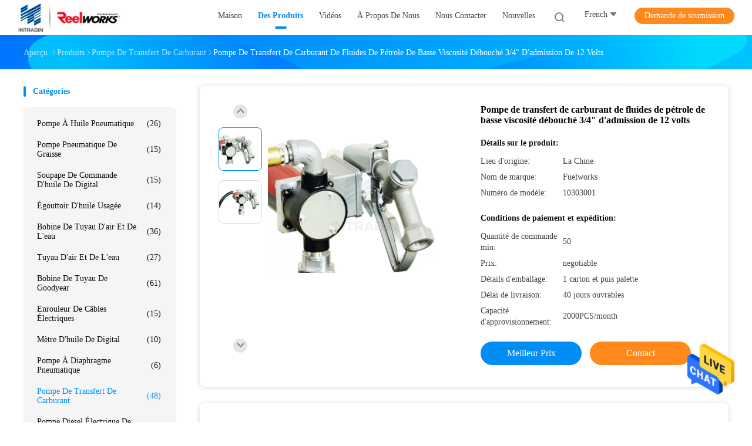

--- FILE ---
content_type: text/html
request_url: https://french.pneumaticoilpumps.com/sale-4418497-low-viscosity-petroleum-fluids-fuel-transfer-pump-12-volt-inlet-outlet-3-4.html
body_size: 26335
content:

<!DOCTYPE html>
<html >
<head>
	<meta charset="utf-8">
	<meta http-equiv="X-UA-Compatible" content="IE=edge">
	<meta name="viewport" content="width=device-width, initial-scale=1.0, maximum-scale=1.0, user-scalable=no">
    <title>Pompe de transfert de carburant de fluides de pétrole de basse viscosité débouché 3/4&quot; d'admission de 12 volts</title>
    <meta name="keywords" content="Pompe de transfert de carburant, Pompe de transfert de carburant de fluides de pétrole de basse viscosité débouché 3/4&quot; d'admission de 12 volts, Pompe de transfert de carburant à vendre, Pompe de transfert de carburant prix" />
    <meta name="description" content="Haute qualité Pompe de transfert de carburant de fluides de pétrole de basse viscosité débouché 3/4&quot; d'admission de 12 volts from China, China's leading product market Pompe de transfert de carburant marché de produits, Avec un contrôle qualité strict Pompe de transfert de carburant usines, Produire de haute qualité Pompe de transfert de carburant de fluides de pétrole de basse viscosité débouché 3/4&quot; d'admission de 12 volts produits." />
    <link rel='preload'
					  href=/photo/pneumaticoilpumps/sitetpl/style/common.css?ver=1669969473 as='style'><link type='text/css' rel='stylesheet'
					  href=/photo/pneumaticoilpumps/sitetpl/style/common.css?ver=1669969473 media='all'><meta property="og:title" content="Pompe de transfert de carburant de fluides de pétrole de basse viscosité débouché 3/4&quot; d'admission de 12 volts" />
<meta property="og:description" content="Haute qualité Pompe de transfert de carburant de fluides de pétrole de basse viscosité débouché 3/4&quot; d'admission de 12 volts from China, China's leading product market Pompe de transfert de carburant marché de produits, Avec un contrôle qualité strict Pompe de transfert de carburant usines, Produire de haute qualité Pompe de transfert de carburant de fluides de pétrole de basse viscosité débouché 3/4&quot; d'admission de 12 volts produits." />
<meta property="og:type" content="product" />
<meta property="og:availability" content="instock" />
<meta property="og:site_name" content="Intradin（Shanghai）Machinery Co Ltd" />
<meta property="og:url" content="https://french.pneumaticoilpumps.com/sale-4418497-low-viscosity-petroleum-fluids-fuel-transfer-pump-12-volt-inlet-outlet-3-4.html" />
<meta property="og:image" content="https://french.pneumaticoilpumps.com/photo/ps6457666-low_viscosity_petroleum_fluids_fuel_transfer_pump_12_volt_inlet_outlet_3_4.jpg" />
<link rel="canonical" href="https://french.pneumaticoilpumps.com/sale-4418497-low-viscosity-petroleum-fluids-fuel-transfer-pump-12-volt-inlet-outlet-3-4.html" />
<link rel="alternate" href="https://m.french.pneumaticoilpumps.com/sale-4418497-low-viscosity-petroleum-fluids-fuel-transfer-pump-12-volt-inlet-outlet-3-4.html" media="only screen and (max-width: 640px)" />
<style type="text/css">
/*<![CDATA[*/
.consent__cookie {position: fixed;top: 0;left: 0;width: 100%;height: 0%;z-index: 100000;}.consent__cookie_bg {position: fixed;top: 0;left: 0;width: 100%;height: 100%;background: #000;opacity: .6;display: none }.consent__cookie_rel {position: fixed;bottom:0;left: 0;width: 100%;background: #fff;display: -webkit-box;display: -ms-flexbox;display: flex;flex-wrap: wrap;padding: 24px 80px;-webkit-box-sizing: border-box;box-sizing: border-box;-webkit-box-pack: justify;-ms-flex-pack: justify;justify-content: space-between;-webkit-transition: all ease-in-out .3s;transition: all ease-in-out .3s }.consent__close {position: absolute;top: 20px;right: 20px;cursor: pointer }.consent__close svg {fill: #777 }.consent__close:hover svg {fill: #000 }.consent__cookie_box {flex: 1;word-break: break-word;}.consent__warm {color: #777;font-size: 16px;margin-bottom: 12px;line-height: 19px }.consent__title {color: #333;font-size: 20px;font-weight: 600;margin-bottom: 12px;line-height: 23px }.consent__itxt {color: #333;font-size: 14px;margin-bottom: 12px;display: -webkit-box;display: -ms-flexbox;display: flex;-webkit-box-align: center;-ms-flex-align: center;align-items: center }.consent__itxt i {display: -webkit-inline-box;display: -ms-inline-flexbox;display: inline-flex;width: 28px;height: 28px;border-radius: 50%;background: #e0f9e9;margin-right: 8px;-webkit-box-align: center;-ms-flex-align: center;align-items: center;-webkit-box-pack: center;-ms-flex-pack: center;justify-content: center }.consent__itxt svg {fill: #3ca860 }.consent__txt {color: #a6a6a6;font-size: 14px;margin-bottom: 8px;line-height: 17px }.consent__btns {display: -webkit-box;display: -ms-flexbox;display: flex;-webkit-box-orient: vertical;-webkit-box-direction: normal;-ms-flex-direction: column;flex-direction: column;-webkit-box-pack: center;-ms-flex-pack: center;justify-content: center;flex-shrink: 0;}.consent__btn {width: 280px;height: 40px;line-height: 40px;text-align: center;background: #3ca860;color: #fff;border-radius: 4px;margin: 8px 0;-webkit-box-sizing: border-box;box-sizing: border-box;cursor: pointer;font-size:14px}.consent__btn:hover {background: #00823b }.consent__btn.empty {color: #3ca860;border: 1px solid #3ca860;background: #fff }.consent__btn.empty:hover {background: #3ca860;color: #fff }.open .consent__cookie_bg {display: block }.open .consent__cookie_rel {bottom: 0 }@media (max-width: 760px) {.consent__btns {width: 100%;align-items: center;}.consent__cookie_rel {padding: 20px 24px }}.consent__cookie.open {display: block;}.consent__cookie {display: none;}
/*]]>*/
</style>
<script type="text/javascript">
/*<![CDATA[*/
window.isvideotpl = 0;window.detailurl = '';
var isShowGuide=0;showGuideColor=0;var company_type = 17;var webim_domain = '';

var colorUrl = '';
var aisearch = 0;
var selfUrl = '';
window.playerReportUrl='/vod/view_count/report';
var query_string = ["Products","Detail"];
var g_tp = '';
var customtplcolor = 99702;
window.predomainsub = "";
/*]]>*/
</script>
</head>
<body>
<img src="/logo.gif" style="display:none" alt="logo"/>
    <div id="floatAd" style="z-index: 110000;position:absolute;right:30px;bottom:60px;height:79px;display: block;">
                                <a href="/webim/webim_tab.html" rel="nofollow" data-uid="8476" onclick= 'setwebimCookie(8476,4418497,17);' target="_blank">
            <img style="width: 80px;cursor: pointer;" alt='Envoyer le message' src="/images/floatimage_chat.gif"/>
        </a>
                                </div>
<a style="display: none!important;" title="Intradin（Shanghai）Machinery Co Ltd" class="float-inquiry" href="/contactnow.html" onclick='setinquiryCookie("{\"showproduct\":1,\"pid\":\"4418497\",\"name\":\"Pompe de transfert de carburant de fluides de p\\u00e9trole de basse viscosit\\u00e9 d\\u00e9bouch\\u00e9 3\\/4&quot; d&#039;admission de 12 volts\",\"source_url\":\"\\/sale-4418497-low-viscosity-petroleum-fluids-fuel-transfer-pump-12-volt-inlet-outlet-3-4.html\",\"picurl\":\"\\/photo\\/pd6457666-low_viscosity_petroleum_fluids_fuel_transfer_pump_12_volt_inlet_outlet_3_4.jpg\",\"propertyDetail\":[[\"Mat\\u00e9riau\",\"Acier\"],[\"tension\",\"12V\"]],\"company_name\":null,\"picurl_c\":\"\\/photo\\/pc6457666-low_viscosity_petroleum_fluids_fuel_transfer_pump_12_volt_inlet_outlet_3_4.jpg\",\"price\":\"negotiable\",\"username\":\"Ms. Winnie Hu\",\"viewTime\":\"Derni\\u00e8re connexion : 3 heures 04 minuts Il ya\",\"subject\":\"Quel est le prix CAF sur votre Pompe de transfert de carburant de fluides de p\\u00e9trole de basse viscosit\\u00e9 d\\u00e9bouch\\u00e9 3\\/4&quot; d&#039;admission de 12 volts\",\"countrycode\":\"AR\"}");'></a>
<script>
var originProductInfo = '';
var originProductInfo = {"showproduct":1,"pid":"4418497","name":"Pompe de transfert de carburant de fluides de p\u00e9trole de basse viscosit\u00e9 d\u00e9bouch\u00e9 3\/4&quot; d&#039;admission de 12 volts","source_url":"\/sale-4418497-low-viscosity-petroleum-fluids-fuel-transfer-pump-12-volt-inlet-outlet-3-4.html","picurl":"\/photo\/pd6457666-low_viscosity_petroleum_fluids_fuel_transfer_pump_12_volt_inlet_outlet_3_4.jpg","propertyDetail":[["Mat\u00e9riau","Acier"],["tension","12V"]],"company_name":null,"picurl_c":"\/photo\/pc6457666-low_viscosity_petroleum_fluids_fuel_transfer_pump_12_volt_inlet_outlet_3_4.jpg","price":"negotiable","username":"Ms. Winnie Hu","viewTime":"Derni\u00e8re connexion : 1 heures 04 minuts Il ya","subject":"Je suis int\u00e9ress\u00e9 par votre Pompe de transfert de carburant de fluides de p\u00e9trole de basse viscosit\u00e9 d\u00e9bouch\u00e9 3\/4&quot; d&#039;admission de 12 volts","countrycode":"AR"};
var save_url = "/contactsave.html";
var update_url = "/updateinquiry.html";
var productInfo = {};
var defaulProductInfo = {};
var myDate = new Date();
var curDate = myDate.getFullYear()+'-'+(parseInt(myDate.getMonth())+1)+'-'+myDate.getDate();
var message = '';
var default_pop = 1;
var leaveMessageDialog = document.getElementsByClassName('leave-message-dialog')[0]; // 获取弹层
var _$$ = function (dom) {
    return document.querySelectorAll(dom);
};
resInfo = originProductInfo;
resInfo['name'] = resInfo['name'] || '';
defaulProductInfo.pid = resInfo['pid'];
defaulProductInfo.productName = resInfo['name'] ?? '';
defaulProductInfo.productInfo = resInfo['propertyDetail'];
defaulProductInfo.productImg = resInfo['picurl_c'];
defaulProductInfo.subject = resInfo['subject'] ?? '';
defaulProductInfo.productImgAlt = resInfo['name'] ?? '';
var inquirypopup_tmp = 1;
var message = 'Cher,'+'\r\n'+"Je suis intéressé à"+' '+trim(resInfo['name'])+", pourriez-vous m'envoyer plus de détails tels que le type, la taille, le MOQ, le matériau, etc."+'\r\n'+"Merci!"+'\r\n'+"Dans l'attente de votre réponse.";
var message_1 = 'Cher,'+'\r\n'+"Je suis intéressé à"+' '+trim(resInfo['name'])+", pourriez-vous m'envoyer plus de détails tels que le type, la taille, le MOQ, le matériau, etc."+'\r\n'+"Merci!"+'\r\n'+"Dans l'attente de votre réponse.";
var message_2 = 'Bonjour,'+'\r\n'+"je cherche"+' '+trim(resInfo['name'])+", s'il vous plaît envoyez-moi le prix, les spécifications et l'image."+'\r\n'+"Votre réponse rapide sera très appréciée."+'\r\n'+"N'hésitez pas à me contacter pour plus d'informations."+'\r\n'+"Merci beaucoup.";
var message_3 = 'Bonjour,'+'\r\n'+trim(resInfo['name'])+' '+"répond à mes attentes."+'\r\n'+"Veuillez me donner le meilleur prix et d'autres informations sur le produit."+'\r\n'+"N'hésitez pas à me contacter via mon mail."+'\r\n'+"Merci beaucoup.";

var message_4 = 'Cher,'+'\r\n'+"Quel est le prix FOB sur votre"+' '+trim(resInfo['name'])+'?'+'\r\n'+"Quel est le nom du port le plus proche?"+'\r\n'+"Veuillez me répondre dès que possible, il serait préférable de partager de plus amples informations."+'\r\n'+"Cordialement!";
var message_5 = 'Salut,'+'\r\n'+"Je suis très intéressé par votre"+' '+trim(resInfo['name'])+'.'+'\r\n'+"Veuillez m'envoyer les détails de votre produit."+'\r\n'+"Dans l'attente de votre réponse rapide."+'\r\n'+"N'hésitez pas à me contacter par mail."+'\r\n'+"Cordialement!";

var message_6 = 'Cher,'+'\r\n'+"Veuillez nous fournir des informations sur votre"+' '+trim(resInfo['name'])+", comme le type, la taille, le matériau et bien sûr le meilleur prix."+'\r\n'+"Dans l'attente de votre réponse rapide."+'\r\n'+"Merci!";
var message_7 = 'Cher,'+'\r\n'+"Pouvez-vous fournir"+' '+trim(resInfo['name'])+" pour nous?"+'\r\n'+"Nous voulons d'abord une liste de prix et des détails sur le produit."+'\r\n'+"J'espère obtenir une réponse dès que possible et j'ai hâte de coopérer."+'\r\n'+"Merci beaucoup.";
var message_8 = 'salut,'+'\r\n'+"je cherche"+' '+trim(resInfo['name'])+", Veuillez me donner des informations plus détaillées sur le produit."+'\r\n'+"J'attends votre réponse avec impatience."+'\r\n'+"Merci!";
var message_9 = 'Bonjour,'+'\r\n'+"Votre"+' '+trim(resInfo['name'])+" répond très bien à mes exigences."+'\r\n'+"S'il vous plaît envoyez-moi le prix, les spécifications et un modèle similaire sera OK."+'\r\n'+"N'hésitez pas à discuter avec moi."+'\r\n'+"Merci!";
var message_10 = 'Cher,'+'\r\n'+"Je veux en savoir plus sur les détails et la citation de"+' '+trim(resInfo['name'])+'.'+'\r\n'+"N'hésitez pas à me contacter."+'\r\n'+"Cordialement!";

var r = getRandom(1,10);

defaulProductInfo.message = eval("message_"+r);
    defaulProductInfo.message = eval("message_"+r);
        var mytAjax = {

    post: function(url, data, fn) {
        var xhr = new XMLHttpRequest();
        xhr.open("POST", url, true);
        xhr.setRequestHeader("Content-Type", "application/x-www-form-urlencoded;charset=UTF-8");
        xhr.setRequestHeader("X-Requested-With", "XMLHttpRequest");
        xhr.setRequestHeader('Content-Type','text/plain;charset=UTF-8');
        xhr.onreadystatechange = function() {
            if(xhr.readyState == 4 && (xhr.status == 200 || xhr.status == 304)) {
                fn.call(this, xhr.responseText);
            }
        };
        xhr.send(data);
    },

    postform: function(url, data, fn) {
        var xhr = new XMLHttpRequest();
        xhr.open("POST", url, true);
        xhr.setRequestHeader("X-Requested-With", "XMLHttpRequest");
        xhr.onreadystatechange = function() {
            if(xhr.readyState == 4 && (xhr.status == 200 || xhr.status == 304)) {
                fn.call(this, xhr.responseText);
            }
        };
        xhr.send(data);
    }
};
/*window.onload = function(){
    leaveMessageDialog = document.getElementsByClassName('leave-message-dialog')[0];
    if (window.localStorage.recordDialogStatus=='undefined' || (window.localStorage.recordDialogStatus!='undefined' && window.localStorage.recordDialogStatus != curDate)) {
        setTimeout(function(){
            if(parseInt(inquirypopup_tmp%10) == 1){
                creatDialog(defaulProductInfo, 1);
            }
        }, 6000);
    }
};*/
function trim(str)
{
    str = str.replace(/(^\s*)/g,"");
    return str.replace(/(\s*$)/g,"");
};
function getRandom(m,n){
    var num = Math.floor(Math.random()*(m - n) + n);
    return num;
};
function strBtn(param) {

    var starattextarea = document.getElementById("textareamessage").value.length;
    var email = document.getElementById("startEmail").value;

    var default_tip = document.querySelectorAll(".watermark_container").length;
    if (20 < starattextarea && starattextarea < 3000) {
        if(default_tip>0){
            document.getElementById("textareamessage1").parentNode.parentNode.nextElementSibling.style.display = "none";
        }else{
            document.getElementById("textareamessage1").parentNode.nextElementSibling.style.display = "none";
        }

    } else {
        if(default_tip>0){
            document.getElementById("textareamessage1").parentNode.parentNode.nextElementSibling.style.display = "block";
        }else{
            document.getElementById("textareamessage1").parentNode.nextElementSibling.style.display = "block";
        }

        return;
    }

    // var re = /^([a-zA-Z0-9_-])+@([a-zA-Z0-9_-])+\.([a-zA-Z0-9_-])+/i;/*邮箱不区分大小写*/
    var re = /^[a-zA-Z0-9][\w-]*(\.?[\w-]+)*@[a-zA-Z0-9-]+(\.[a-zA-Z0-9]+)+$/i;
    if (!re.test(email)) {
        document.getElementById("startEmail").nextElementSibling.style.display = "block";
        return;
    } else {
        document.getElementById("startEmail").nextElementSibling.style.display = "none";
    }

    var subject = document.getElementById("pop_subject").value;
    var pid = document.getElementById("pop_pid").value;
    var message = document.getElementById("textareamessage").value;
    var sender_email = document.getElementById("startEmail").value;
    var tel = '';
    if (document.getElementById("tel0") != undefined && document.getElementById("tel0") != '')
        tel = document.getElementById("tel0").value;
    var form_serialize = '&tel='+tel;

    form_serialize = form_serialize.replace(/\+/g, "%2B");
    mytAjax.post(save_url,"pid="+pid+"&subject="+subject+"&email="+sender_email+"&message="+(message)+form_serialize,function(res){
        var mes = JSON.parse(res);
        if(mes.status == 200){
            var iid = mes.iid;
            document.getElementById("pop_iid").value = iid;
            document.getElementById("pop_uuid").value = mes.uuid;

            if(typeof gtag_report_conversion === "function"){
                gtag_report_conversion();//执行统计js代码
            }
            if(typeof fbq === "function"){
                fbq('track','Purchase');//执行统计js代码
            }
        }
    });
    for (var index = 0; index < document.querySelectorAll(".dialog-content-pql").length; index++) {
        document.querySelectorAll(".dialog-content-pql")[index].style.display = "none";
    };
    $('#idphonepql').val(tel);
    document.getElementById("dialog-content-pql-id").style.display = "block";
    ;
};
function twoBtnOk(param) {

    var selectgender = document.getElementById("Mr").innerHTML;
    var iid = document.getElementById("pop_iid").value;
    var sendername = document.getElementById("idnamepql").value;
    var senderphone = document.getElementById("idphonepql").value;
    var sendercname = document.getElementById("idcompanypql").value;
    var uuid = document.getElementById("pop_uuid").value;
    var gender = 2;
    if(selectgender == 'Mr.') gender = 0;
    if(selectgender == 'Mrs.') gender = 1;
    var pid = document.getElementById("pop_pid").value;
    var form_serialize = '';

        form_serialize = form_serialize.replace(/\+/g, "%2B");

    mytAjax.post(update_url,"iid="+iid+"&gender="+gender+"&uuid="+uuid+"&name="+(sendername)+"&tel="+(senderphone)+"&company="+(sendercname)+form_serialize,function(res){});

    for (var index = 0; index < document.querySelectorAll(".dialog-content-pql").length; index++) {
        document.querySelectorAll(".dialog-content-pql")[index].style.display = "none";
    };
    document.getElementById("dialog-content-pql-ok").style.display = "block";

};
function toCheckMust(name) {
    $('#'+name+'error').hide();
}
function handClidk(param) {
    var starattextarea = document.getElementById("textareamessage1").value.length;
    var email = document.getElementById("startEmail1").value;
    var default_tip = document.querySelectorAll(".watermark_container").length;
    if (20 < starattextarea && starattextarea < 3000) {
        if(default_tip>0){
            document.getElementById("textareamessage1").parentNode.parentNode.nextElementSibling.style.display = "none";
        }else{
            document.getElementById("textareamessage1").parentNode.nextElementSibling.style.display = "none";
        }

    } else {
        if(default_tip>0){
            document.getElementById("textareamessage1").parentNode.parentNode.nextElementSibling.style.display = "block";
        }else{
            document.getElementById("textareamessage1").parentNode.nextElementSibling.style.display = "block";
        }

        return;
    }

    // var re = /^([a-zA-Z0-9_-])+@([a-zA-Z0-9_-])+\.([a-zA-Z0-9_-])+/i;
    var re = /^[a-zA-Z0-9][\w-]*(\.?[\w-]+)*@[a-zA-Z0-9-]+(\.[a-zA-Z0-9]+)+$/i;
    if (!re.test(email)) {
        document.getElementById("startEmail1").nextElementSibling.style.display = "block";
        return;
    } else {
        document.getElementById("startEmail1").nextElementSibling.style.display = "none";
    }

    var subject = document.getElementById("pop_subject").value;
    var pid = document.getElementById("pop_pid").value;
    var message = document.getElementById("textareamessage1").value;
    var sender_email = document.getElementById("startEmail1").value;
    var form_serialize = tel = '';
    if (document.getElementById("tel1") != undefined && document.getElementById("tel1") != '')
        tel = document.getElementById("tel1").value;
        mytAjax.post(save_url,"email="+sender_email+"&tel="+tel+"&pid="+pid+"&message="+message+"&subject="+subject+form_serialize,function(res){

        var mes = JSON.parse(res);
        if(mes.status == 200){
            var iid = mes.iid;
            document.getElementById("pop_iid").value = iid;
            document.getElementById("pop_uuid").value = mes.uuid;
            if(typeof gtag_report_conversion === "function"){
                gtag_report_conversion();//执行统计js代码
            }
        }

    });
    for (var index = 0; index < document.querySelectorAll(".dialog-content-pql").length; index++) {
        document.querySelectorAll(".dialog-content-pql")[index].style.display = "none";
    };
    $('#idphonepql').val(tel);
    document.getElementById("dialog-content-pql-id").style.display = "block";

};
window.addEventListener('load', function () {
    $('.checkbox-wrap label').each(function(){
        if($(this).find('input').prop('checked')){
            $(this).addClass('on')
        }else {
            $(this).removeClass('on')
        }
    })
    $(document).on('click', '.checkbox-wrap label' , function(ev){
        if (ev.target.tagName.toUpperCase() != 'INPUT') {
            $(this).toggleClass('on')
        }
    })
})

function hand_video(pdata) {
    data = JSON.parse(pdata);
    productInfo.productName = data.productName;
    productInfo.productInfo = data.productInfo;
    productInfo.productImg = data.productImg;
    productInfo.subject = data.subject;

    var message = 'Cher,'+'\r\n'+"Je suis intéressé à"+' '+trim(data.productName)+", pourriez-vous m'envoyer plus de détails tels que le type, la taille, la quantité, le matériau, etc."+'\r\n'+"Merci!"+'\r\n'+"Dans l'attente de votre réponse.";

    var message = 'Cher,'+'\r\n'+"Je suis intéressé à"+' '+trim(data.productName)+", pourriez-vous m'envoyer plus de détails tels que le type, la taille, le MOQ, le matériau, etc."+'\r\n'+"Merci!"+'\r\n'+"Dans l'attente de votre réponse.";
    var message_1 = 'Cher,'+'\r\n'+"Je suis intéressé à"+' '+trim(data.productName)+", pourriez-vous m'envoyer plus de détails tels que le type, la taille, le MOQ, le matériau, etc."+'\r\n'+"Merci!"+'\r\n'+"Dans l'attente de votre réponse.";
    var message_2 = 'Bonjour,'+'\r\n'+"je cherche"+' '+trim(data.productName)+", s'il vous plaît envoyez-moi le prix, les spécifications et l'image."+'\r\n'+"Votre réponse rapide sera très appréciée."+'\r\n'+"N'hésitez pas à me contacter pour plus d'informations."+'\r\n'+"Merci beaucoup.";
    var message_3 = 'Bonjour,'+'\r\n'+trim(data.productName)+' '+"répond à mes attentes."+'\r\n'+"Veuillez me donner le meilleur prix et d'autres informations sur le produit."+'\r\n'+"N'hésitez pas à me contacter via mon mail."+'\r\n'+"Merci beaucoup.";

    var message_4 = 'Cher,'+'\r\n'+"Quel est le prix FOB sur votre"+' '+trim(data.productName)+'?'+'\r\n'+"Quel est le nom du port le plus proche?"+'\r\n'+"Veuillez me répondre dès que possible, il serait préférable de partager de plus amples informations."+'\r\n'+"Cordialement!";
    var message_5 = 'Salut,'+'\r\n'+"Je suis très intéressé par votre"+' '+trim(data.productName)+'.'+'\r\n'+"Veuillez m'envoyer les détails de votre produit."+'\r\n'+"Dans l'attente de votre réponse rapide."+'\r\n'+"N'hésitez pas à me contacter par mail."+'\r\n'+"Cordialement!";

    var message_6 = 'Cher,'+'\r\n'+"Veuillez nous fournir des informations sur votre"+' '+trim(data.productName)+", comme le type, la taille, le matériau et bien sûr le meilleur prix."+'\r\n'+"Dans l'attente de votre réponse rapide."+'\r\n'+"Merci!";
    var message_7 = 'Cher,'+'\r\n'+"Pouvez-vous fournir"+' '+trim(data.productName)+" pour nous?"+'\r\n'+"Nous voulons d'abord une liste de prix et des détails sur le produit."+'\r\n'+"J'espère obtenir une réponse dès que possible et j'ai hâte de coopérer."+'\r\n'+"Merci beaucoup.";
    var message_8 = 'salut,'+'\r\n'+"je cherche"+' '+trim(data.productName)+", Veuillez me donner des informations plus détaillées sur le produit."+'\r\n'+"J'attends votre réponse avec impatience."+'\r\n'+"Merci!";
    var message_9 = 'Bonjour,'+'\r\n'+"Votre"+' '+trim(data.productName)+" répond très bien à mes exigences."+'\r\n'+"S'il vous plaît envoyez-moi le prix, les spécifications et un modèle similaire sera OK."+'\r\n'+"N'hésitez pas à discuter avec moi."+'\r\n'+"Merci!";
    var message_10 = 'Cher,'+'\r\n'+"Je veux en savoir plus sur les détails et la citation de"+' '+trim(data.productName)+'.'+'\r\n'+"N'hésitez pas à me contacter."+'\r\n'+"Cordialement!";

    var r = getRandom(1,10);

    productInfo.message = eval("message_"+r);
            if(parseInt(inquirypopup_tmp/10) == 1){
        productInfo.message = "";
    }
    productInfo.pid = data.pid;
    creatDialog(productInfo, 2);
};

function handDialog(pdata) {
    data = JSON.parse(pdata);
    productInfo.productName = data.productName;
    productInfo.productInfo = data.productInfo;
    productInfo.productImg = data.productImg;
    productInfo.subject = data.subject;

    var message = 'Cher,'+'\r\n'+"Je suis intéressé à"+' '+trim(data.productName)+", pourriez-vous m'envoyer plus de détails tels que le type, la taille, la quantité, le matériau, etc."+'\r\n'+"Merci!"+'\r\n'+"Dans l'attente de votre réponse.";

    var message = 'Cher,'+'\r\n'+"Je suis intéressé à"+' '+trim(data.productName)+", pourriez-vous m'envoyer plus de détails tels que le type, la taille, le MOQ, le matériau, etc."+'\r\n'+"Merci!"+'\r\n'+"Dans l'attente de votre réponse.";
    var message_1 = 'Cher,'+'\r\n'+"Je suis intéressé à"+' '+trim(data.productName)+", pourriez-vous m'envoyer plus de détails tels que le type, la taille, le MOQ, le matériau, etc."+'\r\n'+"Merci!"+'\r\n'+"Dans l'attente de votre réponse.";
    var message_2 = 'Bonjour,'+'\r\n'+"je cherche"+' '+trim(data.productName)+", s'il vous plaît envoyez-moi le prix, les spécifications et l'image."+'\r\n'+"Votre réponse rapide sera très appréciée."+'\r\n'+"N'hésitez pas à me contacter pour plus d'informations."+'\r\n'+"Merci beaucoup.";
    var message_3 = 'Bonjour,'+'\r\n'+trim(data.productName)+' '+"répond à mes attentes."+'\r\n'+"Veuillez me donner le meilleur prix et d'autres informations sur le produit."+'\r\n'+"N'hésitez pas à me contacter via mon mail."+'\r\n'+"Merci beaucoup.";

    var message_4 = 'Cher,'+'\r\n'+"Quel est le prix FOB sur votre"+' '+trim(data.productName)+'?'+'\r\n'+"Quel est le nom du port le plus proche?"+'\r\n'+"Veuillez me répondre dès que possible, il serait préférable de partager de plus amples informations."+'\r\n'+"Cordialement!";
    var message_5 = 'Salut,'+'\r\n'+"Je suis très intéressé par votre"+' '+trim(data.productName)+'.'+'\r\n'+"Veuillez m'envoyer les détails de votre produit."+'\r\n'+"Dans l'attente de votre réponse rapide."+'\r\n'+"N'hésitez pas à me contacter par mail."+'\r\n'+"Cordialement!";

    var message_6 = 'Cher,'+'\r\n'+"Veuillez nous fournir des informations sur votre"+' '+trim(data.productName)+", comme le type, la taille, le matériau et bien sûr le meilleur prix."+'\r\n'+"Dans l'attente de votre réponse rapide."+'\r\n'+"Merci!";
    var message_7 = 'Cher,'+'\r\n'+"Pouvez-vous fournir"+' '+trim(data.productName)+" pour nous?"+'\r\n'+"Nous voulons d'abord une liste de prix et des détails sur le produit."+'\r\n'+"J'espère obtenir une réponse dès que possible et j'ai hâte de coopérer."+'\r\n'+"Merci beaucoup.";
    var message_8 = 'salut,'+'\r\n'+"je cherche"+' '+trim(data.productName)+", Veuillez me donner des informations plus détaillées sur le produit."+'\r\n'+"J'attends votre réponse avec impatience."+'\r\n'+"Merci!";
    var message_9 = 'Bonjour,'+'\r\n'+"Votre"+' '+trim(data.productName)+" répond très bien à mes exigences."+'\r\n'+"S'il vous plaît envoyez-moi le prix, les spécifications et un modèle similaire sera OK."+'\r\n'+"N'hésitez pas à discuter avec moi."+'\r\n'+"Merci!";
    var message_10 = 'Cher,'+'\r\n'+"Je veux en savoir plus sur les détails et la citation de"+' '+trim(data.productName)+'.'+'\r\n'+"N'hésitez pas à me contacter."+'\r\n'+"Cordialement!";

    var r = getRandom(1,10);
    productInfo.message = eval("message_"+r);
            if(parseInt(inquirypopup_tmp/10) == 1){
        productInfo.message = "";
    }
    productInfo.pid = data.pid;
    creatDialog(productInfo, 2);
};

function closepql(param) {

    leaveMessageDialog.style.display = 'none';
};

function closepql2(param) {

    for (var index = 0; index < document.querySelectorAll(".dialog-content-pql").length; index++) {
        document.querySelectorAll(".dialog-content-pql")[index].style.display = "none";
    };
    document.getElementById("dialog-content-pql-ok").style.display = "block";
};

function decodeHtmlEntities(str) {
    var tempElement = document.createElement('div');
    tempElement.innerHTML = str;
    return tempElement.textContent || tempElement.innerText || '';
}

function initProduct(productInfo,type){

    productInfo.productName = decodeHtmlEntities(productInfo.productName);
    productInfo.message = decodeHtmlEntities(productInfo.message);

    leaveMessageDialog = document.getElementsByClassName('leave-message-dialog')[0];
    leaveMessageDialog.style.display = "block";
    if(type == 3){
        var popinquiryemail = document.getElementById("popinquiryemail").value;
        _$$("#startEmail1")[0].value = popinquiryemail;
    }else{
        _$$("#startEmail1")[0].value = "";
    }
    _$$("#startEmail")[0].value = "";
    _$$("#idnamepql")[0].value = "";
    _$$("#idphonepql")[0].value = "";
    _$$("#idcompanypql")[0].value = "";

    _$$("#pop_pid")[0].value = productInfo.pid;
    _$$("#pop_subject")[0].value = productInfo.subject;
    
    if(parseInt(inquirypopup_tmp/10) == 1){
        productInfo.message = "";
    }

    _$$("#textareamessage1")[0].value = productInfo.message;
    _$$("#textareamessage")[0].value = productInfo.message;

    _$$("#dialog-content-pql-id .titlep")[0].innerHTML = productInfo.productName;
    _$$("#dialog-content-pql-id img")[0].setAttribute("src", productInfo.productImg);
    _$$("#dialog-content-pql-id img")[0].setAttribute("alt", productInfo.productImgAlt);

    _$$("#dialog-content-pql-id-hand img")[0].setAttribute("src", productInfo.productImg);
    _$$("#dialog-content-pql-id-hand img")[0].setAttribute("alt", productInfo.productImgAlt);
    _$$("#dialog-content-pql-id-hand .titlep")[0].innerHTML = productInfo.productName;

    if (productInfo.productInfo.length > 0) {
        var ul2, ul;
        ul = document.createElement("ul");
        for (var index = 0; index < productInfo.productInfo.length; index++) {
            var el = productInfo.productInfo[index];
            var li = document.createElement("li");
            var span1 = document.createElement("span");
            span1.innerHTML = el[0] + ":";
            var span2 = document.createElement("span");
            span2.innerHTML = el[1];
            li.appendChild(span1);
            li.appendChild(span2);
            ul.appendChild(li);

        }
        ul2 = ul.cloneNode(true);
        if (type === 1) {
            _$$("#dialog-content-pql-id .left")[0].replaceChild(ul, _$$("#dialog-content-pql-id .left ul")[0]);
        } else {
            _$$("#dialog-content-pql-id-hand .left")[0].replaceChild(ul2, _$$("#dialog-content-pql-id-hand .left ul")[0]);
            _$$("#dialog-content-pql-id .left")[0].replaceChild(ul, _$$("#dialog-content-pql-id .left ul")[0]);
        }
    };
    for (var index = 0; index < _$$("#dialog-content-pql-id .right ul li").length; index++) {
        _$$("#dialog-content-pql-id .right ul li")[index].addEventListener("click", function (params) {
            _$$("#dialog-content-pql-id .right #Mr")[0].innerHTML = this.innerHTML
        }, false)

    };

};
function closeInquiryCreateDialog() {
    document.getElementById("xuanpan_dialog_box_pql").style.display = "none";
};
function showInquiryCreateDialog() {
    document.getElementById("xuanpan_dialog_box_pql").style.display = "block";
};
function submitPopInquiry(){
    var message = document.getElementById("inquiry_message").value;
    var email = document.getElementById("inquiry_email").value;
    var subject = defaulProductInfo.subject;
    var pid = defaulProductInfo.pid;
    if (email === undefined) {
        showInquiryCreateDialog();
        document.getElementById("inquiry_email").style.border = "1px solid red";
        return false;
    };
    if (message === undefined) {
        showInquiryCreateDialog();
        document.getElementById("inquiry_message").style.border = "1px solid red";
        return false;
    };
    if (email.search(/^\w+((-\w+)|(\.\w+))*\@[A-Za-z0-9]+((\.|-)[A-Za-z0-9]+)*\.[A-Za-z0-9]+$/) == -1) {
        document.getElementById("inquiry_email").style.border= "1px solid red";
        showInquiryCreateDialog();
        return false;
    } else {
        document.getElementById("inquiry_email").style.border= "";
    };
    if (message.length < 20 || message.length >3000) {
        showInquiryCreateDialog();
        document.getElementById("inquiry_message").style.border = "1px solid red";
        return false;
    } else {
        document.getElementById("inquiry_message").style.border = "";
    };
    var tel = '';
    if (document.getElementById("tel") != undefined && document.getElementById("tel") != '')
        tel = document.getElementById("tel").value;

    mytAjax.post(save_url,"pid="+pid+"&subject="+subject+"&email="+email+"&message="+(message)+'&tel='+tel,function(res){
        var mes = JSON.parse(res);
        if(mes.status == 200){
            var iid = mes.iid;
            document.getElementById("pop_iid").value = iid;
            document.getElementById("pop_uuid").value = mes.uuid;

        }
    });
    initProduct(defaulProductInfo);
    for (var index = 0; index < document.querySelectorAll(".dialog-content-pql").length; index++) {
        document.querySelectorAll(".dialog-content-pql")[index].style.display = "none";
    };
    $('#idphonepql').val(tel);
    document.getElementById("dialog-content-pql-id").style.display = "block";

};

//带附件上传
function submitPopInquiryfile(email_id,message_id,check_sort,name_id,phone_id,company_id,attachments){

    if(typeof(check_sort) == 'undefined'){
        check_sort = 0;
    }
    var message = document.getElementById(message_id).value;
    var email = document.getElementById(email_id).value;
    var attachments = document.getElementById(attachments).value;
    if(typeof(name_id) !== 'undefined' && name_id != ""){
        var name  = document.getElementById(name_id).value;
    }
    if(typeof(phone_id) !== 'undefined' && phone_id != ""){
        var phone = document.getElementById(phone_id).value;
    }
    if(typeof(company_id) !== 'undefined' && company_id != ""){
        var company = document.getElementById(company_id).value;
    }
    var subject = defaulProductInfo.subject;
    var pid = defaulProductInfo.pid;

    if(check_sort == 0){
        if (email === undefined) {
            showInquiryCreateDialog();
            document.getElementById(email_id).style.border = "1px solid red";
            return false;
        };
        if (message === undefined) {
            showInquiryCreateDialog();
            document.getElementById(message_id).style.border = "1px solid red";
            return false;
        };

        if (email.search(/^\w+((-\w+)|(\.\w+))*\@[A-Za-z0-9]+((\.|-)[A-Za-z0-9]+)*\.[A-Za-z0-9]+$/) == -1) {
            document.getElementById(email_id).style.border= "1px solid red";
            showInquiryCreateDialog();
            return false;
        } else {
            document.getElementById(email_id).style.border= "";
        };
        if (message.length < 20 || message.length >3000) {
            showInquiryCreateDialog();
            document.getElementById(message_id).style.border = "1px solid red";
            return false;
        } else {
            document.getElementById(message_id).style.border = "";
        };
    }else{

        if (message === undefined) {
            showInquiryCreateDialog();
            document.getElementById(message_id).style.border = "1px solid red";
            return false;
        };

        if (email === undefined) {
            showInquiryCreateDialog();
            document.getElementById(email_id).style.border = "1px solid red";
            return false;
        };

        if (message.length < 20 || message.length >3000) {
            showInquiryCreateDialog();
            document.getElementById(message_id).style.border = "1px solid red";
            return false;
        } else {
            document.getElementById(message_id).style.border = "";
        };

        if (email.search(/^\w+((-\w+)|(\.\w+))*\@[A-Za-z0-9]+((\.|-)[A-Za-z0-9]+)*\.[A-Za-z0-9]+$/) == -1) {
            document.getElementById(email_id).style.border= "1px solid red";
            showInquiryCreateDialog();
            return false;
        } else {
            document.getElementById(email_id).style.border= "";
        };

    };

    mytAjax.post(save_url,"pid="+pid+"&subject="+subject+"&email="+email+"&message="+message+"&company="+company+"&attachments="+attachments,function(res){
        var mes = JSON.parse(res);
        if(mes.status == 200){
            var iid = mes.iid;
            document.getElementById("pop_iid").value = iid;
            document.getElementById("pop_uuid").value = mes.uuid;

            if(typeof gtag_report_conversion === "function"){
                gtag_report_conversion();//执行统计js代码
            }
            if(typeof fbq === "function"){
                fbq('track','Purchase');//执行统计js代码
            }
        }
    });
    initProduct(defaulProductInfo);

    if(name !== undefined && name != ""){
        _$$("#idnamepql")[0].value = name;
    }

    if(phone !== undefined && phone != ""){
        _$$("#idphonepql")[0].value = phone;
    }

    if(company !== undefined && company != ""){
        _$$("#idcompanypql")[0].value = company;
    }

    for (var index = 0; index < document.querySelectorAll(".dialog-content-pql").length; index++) {
        document.querySelectorAll(".dialog-content-pql")[index].style.display = "none";
    };
    document.getElementById("dialog-content-pql-id").style.display = "block";

};
function submitPopInquiryByParam(email_id,message_id,check_sort,name_id,phone_id,company_id){

    if(typeof(check_sort) == 'undefined'){
        check_sort = 0;
    }

    var senderphone = '';
    var message = document.getElementById(message_id).value;
    var email = document.getElementById(email_id).value;
    if(typeof(name_id) !== 'undefined' && name_id != ""){
        var name  = document.getElementById(name_id).value;
    }
    if(typeof(phone_id) !== 'undefined' && phone_id != ""){
        var phone = document.getElementById(phone_id).value;
        senderphone = phone;
    }
    if(typeof(company_id) !== 'undefined' && company_id != ""){
        var company = document.getElementById(company_id).value;
    }
    var subject = defaulProductInfo.subject;
    var pid = defaulProductInfo.pid;

    if(check_sort == 0){
        if (email === undefined) {
            showInquiryCreateDialog();
            document.getElementById(email_id).style.border = "1px solid red";
            return false;
        };
        if (message === undefined) {
            showInquiryCreateDialog();
            document.getElementById(message_id).style.border = "1px solid red";
            return false;
        };

        if (email.search(/^\w+((-\w+)|(\.\w+))*\@[A-Za-z0-9]+((\.|-)[A-Za-z0-9]+)*\.[A-Za-z0-9]+$/) == -1) {
            document.getElementById(email_id).style.border= "1px solid red";
            showInquiryCreateDialog();
            return false;
        } else {
            document.getElementById(email_id).style.border= "";
        };
        if (message.length < 20 || message.length >3000) {
            showInquiryCreateDialog();
            document.getElementById(message_id).style.border = "1px solid red";
            return false;
        } else {
            document.getElementById(message_id).style.border = "";
        };
    }else{

        if (message === undefined) {
            showInquiryCreateDialog();
            document.getElementById(message_id).style.border = "1px solid red";
            return false;
        };

        if (email === undefined) {
            showInquiryCreateDialog();
            document.getElementById(email_id).style.border = "1px solid red";
            return false;
        };

        if (message.length < 20 || message.length >3000) {
            showInquiryCreateDialog();
            document.getElementById(message_id).style.border = "1px solid red";
            return false;
        } else {
            document.getElementById(message_id).style.border = "";
        };

        if (email.search(/^\w+((-\w+)|(\.\w+))*\@[A-Za-z0-9]+((\.|-)[A-Za-z0-9]+)*\.[A-Za-z0-9]+$/) == -1) {
            document.getElementById(email_id).style.border= "1px solid red";
            showInquiryCreateDialog();
            return false;
        } else {
            document.getElementById(email_id).style.border= "";
        };

    };

    var productsku = "";
    if($("#product_sku").length > 0){
        productsku = $("#product_sku").html();
    }

    mytAjax.post(save_url,"tel="+senderphone+"&pid="+pid+"&subject="+subject+"&email="+email+"&message="+message+"&messagesku="+encodeURI(productsku),function(res){
        var mes = JSON.parse(res);
        if(mes.status == 200){
            var iid = mes.iid;
            document.getElementById("pop_iid").value = iid;
            document.getElementById("pop_uuid").value = mes.uuid;

            if(typeof gtag_report_conversion === "function"){
                gtag_report_conversion();//执行统计js代码
            }
            if(typeof fbq === "function"){
                fbq('track','Purchase');//执行统计js代码
            }
        }
    });
    initProduct(defaulProductInfo);

    if(name !== undefined && name != ""){
        _$$("#idnamepql")[0].value = name;
    }

    if(phone !== undefined && phone != ""){
        _$$("#idphonepql")[0].value = phone;
    }

    if(company !== undefined && company != ""){
        _$$("#idcompanypql")[0].value = company;
    }

    for (var index = 0; index < document.querySelectorAll(".dialog-content-pql").length; index++) {
        document.querySelectorAll(".dialog-content-pql")[index].style.display = "none";

    };
    document.getElementById("dialog-content-pql-id").style.display = "block";

};

function creat_videoDialog(productInfo, type) {

    if(type == 1){
        if(default_pop != 1){
            return false;
        }
        window.localStorage.recordDialogStatus = curDate;
    }else{
        default_pop = 0;
    }
    initProduct(productInfo, type);
    if (type === 1) {
        // 自动弹出
        for (var index = 0; index < document.querySelectorAll(".dialog-content-pql").length; index++) {

            document.querySelectorAll(".dialog-content-pql")[index].style.display = "none";
        };
        document.getElementById("dialog-content-pql").style.display = "block";
    } else {
        // 手动弹出
        for (var index = 0; index < document.querySelectorAll(".dialog-content-pql").length; index++) {
            document.querySelectorAll(".dialog-content-pql")[index].style.display = "none";
        };
        document.getElementById("dialog-content-pql-id-hand").style.display = "block";
    }
}

function creatDialog(productInfo, type) {

    if(type == 1){
        if(default_pop != 1){
            return false;
        }
        window.localStorage.recordDialogStatus = curDate;
    }else{
        default_pop = 0;
    }
    initProduct(productInfo, type);
    if (type === 1) {
        // 自动弹出
        for (var index = 0; index < document.querySelectorAll(".dialog-content-pql").length; index++) {

            document.querySelectorAll(".dialog-content-pql")[index].style.display = "none";
        };
        document.getElementById("dialog-content-pql").style.display = "block";
    } else {
        // 手动弹出
        for (var index = 0; index < document.querySelectorAll(".dialog-content-pql").length; index++) {
            document.querySelectorAll(".dialog-content-pql")[index].style.display = "none";
        };
        document.getElementById("dialog-content-pql-id-hand").style.display = "block";
    }
}

//带邮箱信息打开询盘框 emailtype=1表示带入邮箱
function openDialog(emailtype){
    var type = 2;//不带入邮箱，手动弹出
    if(emailtype == 1){
        var popinquiryemail = document.getElementById("popinquiryemail").value;
        // var re = /^([a-zA-Z0-9_-])+@([a-zA-Z0-9_-])+\.([a-zA-Z0-9_-])+/i;
        var re = /^[a-zA-Z0-9][\w-]*(\.?[\w-]+)*@[a-zA-Z0-9-]+(\.[a-zA-Z0-9]+)+$/i;
        if (!re.test(popinquiryemail)) {
            //前端提示样式;
            showInquiryCreateDialog();
            document.getElementById("popinquiryemail").style.border = "1px solid red";
            return false;
        } else {
            //前端提示样式;
        }
        var type = 3;
    }
    creatDialog(defaulProductInfo,type);
}

//上传附件
function inquiryUploadFile(){
    var fileObj = document.querySelector("#fileId").files[0];
    //构建表单数据
    var formData = new FormData();
    var filesize = fileObj.size;
    if(filesize > 10485760 || filesize == 0) {
        document.getElementById("filetips").style.display = "block";
        return false;
    }else {
        document.getElementById("filetips").style.display = "none";
    }
    formData.append('popinquiryfile', fileObj);
    document.getElementById("quotefileform").reset();
    var save_url = "/inquiryuploadfile.html";
    mytAjax.postform(save_url,formData,function(res){
        var mes = JSON.parse(res);
        if(mes.status == 200){
            document.getElementById("uploader-file-info").innerHTML = document.getElementById("uploader-file-info").innerHTML + "<span class=op>"+mes.attfile.name+"<a class=delatt id=att"+mes.attfile.id+" onclick=delatt("+mes.attfile.id+");>Delete</a></span>";
            var nowattachs = document.getElementById("attachments").value;
            if( nowattachs !== ""){
                var attachs = JSON.parse(nowattachs);
                attachs[mes.attfile.id] = mes.attfile;
            }else{
                var attachs = {};
                attachs[mes.attfile.id] = mes.attfile;
            }
            document.getElementById("attachments").value = JSON.stringify(attachs);
        }
    });
}
//附件删除
function delatt(attid)
{
    var nowattachs = document.getElementById("attachments").value;
    if( nowattachs !== ""){
        var attachs = JSON.parse(nowattachs);
        if(attachs[attid] == ""){
            return false;
        }
        var formData = new FormData();
        var delfile = attachs[attid]['filename'];
        var save_url = "/inquirydelfile.html";
        if(delfile != "") {
            formData.append('delfile', delfile);
            mytAjax.postform(save_url, formData, function (res) {
                if(res !== "") {
                    var mes = JSON.parse(res);
                    if (mes.status == 200) {
                        delete attachs[attid];
                        document.getElementById("attachments").value = JSON.stringify(attachs);
                        var s = document.getElementById("att"+attid);
                        s.parentNode.remove();
                    }
                }
            });
        }
    }else{
        return false;
    }
}

</script>
<div class="leave-message-dialog" style="display: none">
<style>
    .leave-message-dialog .close:before, .leave-message-dialog .close:after{
        content:initial;
    }
</style>
<div class="dialog-content-pql" id="dialog-content-pql" style="display: none">
    <span class="close" onclick="closepql()"><img src="/images/close.png" alt="close"></span>
    <div class="title">
        <p class="firstp-pql">Laisser un message</p>
        <p class="lastp-pql">Nous vous rappellerons bientôt!</p>
    </div>
    <div class="form">
        <div class="textarea">
            <textarea style='font-family: robot;'  name="" id="textareamessage" cols="30" rows="10" style="margin-bottom:14px;width:100%"
                placeholder="Veuillez écrire vos détails d'enquête."></textarea>
        </div>
        <p class="error-pql"> <span class="icon-pql"><img src="/images/error.png" alt="Intradin（Shanghai）Machinery Co Ltd"></span> Votre message doit contenir entre 20 et 3 000 caractères!</p>
        <input id="startEmail" type="text" placeholder="Entrez dans votre email" onkeydown="if(event.keyCode === 13){ strBtn();}">
        <p class="error-pql"><span class="icon-pql"><img src="/images/error.png" alt="Intradin（Shanghai）Machinery Co Ltd"></span> Merci de consulter vos emails! </p>
                <div class="operations">
            <div class='btn' id="submitStart" type="submit" onclick="strBtn()">SOUMETTRE</div>
        </div>
            </div>
</div>
<div class="dialog-content-pql dialog-content-pql-id" id="dialog-content-pql-id" style="display:none">
        <span class="close" onclick="closepql2()"><svg t="1648434466530" class="icon" viewBox="0 0 1024 1024" version="1.1" xmlns="http://www.w3.org/2000/svg" p-id="2198" width="16" height="16"><path d="M576 512l277.333333 277.333333-64 64-277.333333-277.333333L234.666667 853.333333 170.666667 789.333333l277.333333-277.333333L170.666667 234.666667 234.666667 170.666667l277.333333 277.333333L789.333333 170.666667 853.333333 234.666667 576 512z" fill="#444444" p-id="2199"></path></svg></span>
    <div class="left">
        <div class="img"><img></div>
        <p class="titlep"></p>
        <ul> </ul>
    </div>
    <div class="right">
                <p class="title">Plus d'informations facilitent une meilleure communication.</p>
                <div style="position: relative;">
            <div class="mr"> <span id="Mr">M.</span>
                <ul>
                    <li>M.</li>
                    <li>Mrs</li>
                </ul>
            </div>
            <input style="text-indent: 80px;" type="text" id="idnamepql" placeholder="Entrez votre nom">
        </div>
        <input type="text"  id="idphonepql"  placeholder="Numéro de téléphone">
        <input type="text" id="idcompanypql"  placeholder="Société" onkeydown="if(event.keyCode === 13){ twoBtnOk();}">
                <div class="btn form_new" id="twoBtnOk" onclick="twoBtnOk()">D'accord</div>
    </div>
</div>

<div class="dialog-content-pql dialog-content-pql-ok" id="dialog-content-pql-ok" style="display:none">
        <span class="close" onclick="closepql()"><svg t="1648434466530" class="icon" viewBox="0 0 1024 1024" version="1.1" xmlns="http://www.w3.org/2000/svg" p-id="2198" width="16" height="16"><path d="M576 512l277.333333 277.333333-64 64-277.333333-277.333333L234.666667 853.333333 170.666667 789.333333l277.333333-277.333333L170.666667 234.666667 234.666667 170.666667l277.333333 277.333333L789.333333 170.666667 853.333333 234.666667 576 512z" fill="#444444" p-id="2199"></path></svg></span>
    <div class="duihaook"></div>
        <p class="title">Soumis avec succès!</p>
        <p class="p1" style="text-align: center; font-size: 18px; margin-top: 14px;">Nous vous rappellerons bientôt!</p>
    <div class="btn" onclick="closepql()" id="endOk" style="margin: 0 auto;margin-top: 50px;">D'accord</div>
</div>
<div class="dialog-content-pql dialog-content-pql-id dialog-content-pql-id-hand" id="dialog-content-pql-id-hand"
    style="display:none">
     <input type="hidden" name="pop_pid" id="pop_pid" value="0">
     <input type="hidden" name="pop_subject" id="pop_subject" value="">
     <input type="hidden" name="pop_iid" id="pop_iid" value="0">
     <input type="hidden" name="pop_uuid" id="pop_uuid" value="0">
        <span class="close" onclick="closepql()"><svg t="1648434466530" class="icon" viewBox="0 0 1024 1024" version="1.1" xmlns="http://www.w3.org/2000/svg" p-id="2198" width="16" height="16"><path d="M576 512l277.333333 277.333333-64 64-277.333333-277.333333L234.666667 853.333333 170.666667 789.333333l277.333333-277.333333L170.666667 234.666667 234.666667 170.666667l277.333333 277.333333L789.333333 170.666667 853.333333 234.666667 576 512z" fill="#444444" p-id="2199"></path></svg></span>
    <div class="left">
        <div class="img"><img></div>
        <p class="titlep"></p>
        <ul> </ul>
    </div>
    <div class="right" style="float:right">
                <div class="title">
            <p class="firstp-pql">Laisser un message</p>
            <p class="lastp-pql">Nous vous rappellerons bientôt!</p>
        </div>
                <div class="form">
            <div class="textarea">
                <textarea style='font-family: robot;' name="message" id="textareamessage1" cols="30" rows="10"
                    placeholder="Veuillez écrire vos détails d'enquête."></textarea>
            </div>
            <p class="error-pql"> <span class="icon-pql"><img src="/images/error.png" alt="Intradin（Shanghai）Machinery Co Ltd"></span> Votre message doit contenir entre 20 et 3 000 caractères!</p>

                            <input style="display:none" id="tel1" name="tel" type="text" oninput="value=value.replace(/[^0-9_+-]/g,'');" placeholder="Numéro de téléphone">
                        <input id='startEmail1' name='email' data-type='1' type='text'
                   placeholder="Entrez dans votre email"
                   onkeydown='if(event.keyCode === 13){ handClidk();}'>
            
            <p class='error-pql'><span class='icon-pql'>
                    <img src="/images/error.png" alt="Intradin（Shanghai）Machinery Co Ltd"></span> Merci de consulter vos emails!            </p>

            <div class="operations">
                <div class='btn' id="submitStart1" type="submit" onclick="handClidk()">SOUMETTRE</div>
            </div>
        </div>
    </div>
</div>
</div>
<div id="xuanpan_dialog_box_pql" class="xuanpan_dialog_box_pql"
    style="display:none;background:rgba(0,0,0,.6);width:100%;height:100%;position: fixed;top:0;left:0;z-index: 999999;">
    <div class="box_pql"
      style="width:526px;height:206px;background:rgba(255,255,255,1);opacity:1;border-radius:4px;position: absolute;left: 50%;top: 50%;transform: translate(-50%,-50%);">
      <div onclick="closeInquiryCreateDialog()" class="close close_create_dialog"
        style="cursor: pointer;height:42px;width:40px;float:right;padding-top: 16px;"><span
          style="display: inline-block;width: 25px;height: 2px;background: rgb(114, 114, 114);transform: rotate(45deg); "><span
            style="display: block;width: 25px;height: 2px;background: rgb(114, 114, 114);transform: rotate(-90deg); "></span></span>
      </div>
      <div
        style="height: 72px; overflow: hidden; text-overflow: ellipsis; display:-webkit-box;-ebkit-line-clamp: 3;-ebkit-box-orient: vertical; margin-top: 58px; padding: 0 84px; font-size: 18px; color: rgba(51, 51, 51, 1); text-align: center; ">
        Please leave your correct email and detailed requirements (20-3,000 characters).</div>
      <div onclick="closeInquiryCreateDialog()" class="close_create_dialog"
        style="width: 139px; height: 36px; background: rgba(253, 119, 34, 1); border-radius: 4px; margin: 16px auto; color: rgba(255, 255, 255, 1); font-size: 18px; line-height: 36px; text-align: center;">
        D'accord</div>
    </div>
</div>
<style>
.header_99702_101 .language-list li div:hover,
.header_99702_101 .language-list li a:hover
{
  color: #008ef6;
    }
    .header_99702_101 .language-list{
        width: 170px;
    }
    .header_99702_101 .language-list a{
        padding:0px;
    }
    .header_99702_101 .language-list li  div{
      display: block;
      line-height: 32px;
      height: 32px;
      padding: 0px;
      text-overflow: ellipsis;
      white-space: nowrap;
      overflow: hidden;
      color: #fff;
      text-decoration: none;
      font-size: 14px;
      color: #444;
      font-weight: normal;
      text-transform: capitalize;
      -webkit-transition: color .2s ease-in-out;
      -moz-transition: color .2s ease-in-out;
      -o-transition: color .2s ease-in-out;
      -ms-transition: color .2s ease-in-out;
      transition: color .2s ease-in-out;
    }
    .header_70701 .lang .lang-list div:hover,
.header_70701 .lang .lang-list a:hover
{background: #fff6ed;}
    .header_99702_101 .language-list li{
        display: flex;
    align-items: center;
    }
    .header_70701 .lang .lang-list  div{
        color: #333;
        display: block;
        padding: 8px 0px;
        white-space: nowrap;
        line-height: 24px;
    }
.header_99702_101 .language-list li::before{
  background: url("/images/css-sprite.png") no-repeat;
content: "";
margin: 0 5px;
width: 16px;
height: 12px;
display: inline-block;
flex-shrink: 0;
}

.header_99702_101 .language-list li.en::before {
background-position: 0 -74px;
}

.header_99702_101 .language-list li.fr::before {
background-position: -16px -74px;
}

.header_99702_101 .language-list li.de::before {
background-position: -34px -74px;
}

.header_99702_101 .language-list li.it::before {
background-position: -50px -74px;
}

.header_99702_101 .language-list li.ru::before {
background-position: -68px -74px;
}

.header_99702_101 .language-list li.es::before {
background-position: -85px -74px;
}

.header_99702_101 .language-list li.pt::before {
background-position: -102px -74px;
}

.header_99702_101 .language-list li.nl::before {
background-position: -119px -74px;
}

.header_99702_101 .language-list li.el::before {
background-position: -136px -74px;
}

.header_99702_101 .language-list li.ja::before {
background-position: -153px -74px;
}

.header_99702_101 .language-list li.ko::before {
background-position: -170px -74px;
}

.header_99702_101 .language-list li.ar::before {
background-position: -187px -74px;
}
.header_99702_101 .language-list li.cn::before {
background-position: -214px -62px;;
}

.header_99702_101 .language-list li.hi::before {
background-position: -204px -74px;
}

.header_99702_101 .language-list li.tr::before {
background-position: -221px -74px;
}

.header_99702_101 .language-list li.id::before {
background-position: -112px -62px;
}

.header_99702_101 .language-list li.vi::before {
background-position: -129px -62px;
}

.header_99702_101 .language-list li.th::before {
background-position: -146px -62px;
}

.header_99702_101 .language-list li.bn::before {
background-position: -162px -62px;
}

.header_99702_101 .language-list li.fa::before {
background-position: -180px -62px;
}

.header_99702_101 .language-list li.pl::before {
background-position: -197px -62px;
}
</style>
<header class="header_99702_101">
        <div class="wrap-rule fn-clear">
        <div class="float-left image-all">
            <a title="Intradin（Shanghai）Machinery Co Ltd" href="//french.pneumaticoilpumps.com"><img onerror="$(this).parent().hide();" src="/logo.gif" alt="Intradin（Shanghai）Machinery Co Ltd" /></a>        </div>
        <div class="float-right fn-clear">
            <ul class="navigation fn-clear">
			                    					<li class="">
                                                <a target="_self" title="" href="/"><span>Maison</span></a>                                                					</li>
                                                    					<li class="on">
                                                <a target="_self" title="" href="/products.html"><span>Des produits</span></a>                                                							<dl class="ecer-sub-menu">
                                									<dd>
                                        <a title="LA CHINE Pompe à huile pneumatique Fabricants" href="/supplier-87439-pneumatic-oil-pump"><span>Pompe à huile pneumatique</span></a>									</dd>
                                									<dd>
                                        <a title="LA CHINE Pompe pneumatique de graisse Fabricants" href="/supplier-87440-pneumatic-grease-pump"><span>Pompe pneumatique de graisse</span></a>									</dd>
                                									<dd>
                                        <a title="LA CHINE Soupape de commande d&amp;#039;huile de Digital Fabricants" href="/supplier-87441-digital-oil-control-valve"><span>Soupape de commande d&#039;huile de Digital</span></a>									</dd>
                                									<dd>
                                        <a title="LA CHINE Égouttoir d&amp;#039;huile usagée Fabricants" href="/supplier-87444-waste-oil-drainer"><span>Égouttoir d&#039;huile usagée</span></a>									</dd>
                                									<dd>
                                        <a title="LA CHINE Bobine de tuyau d&amp;#039;air et de l&amp;#039;eau Fabricants" href="/supplier-87447-air-and-water-hose-reel"><span>Bobine de tuyau d&#039;air et de l&#039;eau</span></a>									</dd>
                                									<dd>
                                        <a title="LA CHINE Tuyau d&amp;#039;air et de l&amp;#039;eau Fabricants" href="/supplier-87446-air-and-water-hose"><span>Tuyau d&#039;air et de l&#039;eau</span></a>									</dd>
                                									<dd>
                                        <a title="LA CHINE Bobine de tuyau de Goodyear Fabricants" href="/supplier-128463-goodyear-hose-reel"><span>Bobine de tuyau de Goodyear</span></a>									</dd>
                                									<dd>
                                        <a title="LA CHINE Enrouleur de câbles électriques Fabricants" href="/supplier-87448-electric-cable-reel"><span>Enrouleur de câbles électriques</span></a>									</dd>
                                									<dd>
                                        <a title="LA CHINE Mètre d&amp;#039;huile de Digital Fabricants" href="/supplier-87442-digital-oil-meter"><span>Mètre d&#039;huile de Digital</span></a>									</dd>
                                									<dd>
                                        <a title="LA CHINE pompe à diaphragme pneumatique Fabricants" href="/supplier-87445-air-driven-diaphragm-pump"><span>pompe à diaphragme pneumatique</span></a>									</dd>
                                									<dd>
                                        <a title="LA CHINE Pompe de transfert de carburant Fabricants" href="/supplier-87449-fuel-transfer-pump"><span>Pompe de transfert de carburant</span></a>									</dd>
                                									<dd>
                                        <a title="LA CHINE Pompe diesel électrique de transfert Fabricants" href="/supplier-87450-electric-diesel-transfer-pump"><span>Pompe diesel électrique de transfert</span></a>									</dd>
                                									<dd>
                                        <a title="LA CHINE Mètre d&amp;#039;écoulement de combustible Fabricants" href="/supplier-87451-fuel-flow-meter"><span>Mètre d&#039;écoulement de combustible</span></a>									</dd>
                                									<dd>
                                        <a title="LA CHINE Pompe de transfert d&amp;#039;urée Fabricants" href="/supplier-87452-urea-transfer-pump"><span>Pompe de transfert d&#039;urée</span></a>									</dd>
                                									<dd>
                                        <a title="LA CHINE Pompe à main de carburant Fabricants" href="/supplier-87453-fuel-hand-pump"><span>Pompe à main de carburant</span></a>									</dd>
                                							</dl>
                        					</li>
                                                    					<li class="">
                                                <a target="_self" title="" href="/video.html"><span>Vidéos</span></a>                                                					</li>
                                                                            <li class="">
                            <a target="_self" title="" href="/aboutus.html"><span>À propos de nous</span></a>                                <dl class="ecer-sub-menu">
                                    <dd><a title="" href="/aboutus.html">A propos de nous</a></dd>
                                    <dd><a title="" href="/factory.html">Visite d&#039;usine</a></dd>
                                    <dd><a title="" href="/quality.html">Contrôle de la qualité</a></dd>
                                </dl>
                        </li>
                                                    					<li class="">
                                                <a target="_self" title="" href="/contactus.html"><span>Nous contacter</span></a>                                                					</li>
                                                    					<li class="">
                                                <a target="_self" title="" href="/news.html"><span>Nouvelles</span></a>                                                					</li>
                                
                            </ul>
            <i class="iconfont icon-search sousuo-btn"></i>
            <div class="language">
            	                <span class="current-lang">
                    <span>French</span>
                    <i class="iconfont icon-xiangxia"></i>
                </span>
                <ul class="language-list">
                	                        <li class="en  ">
                                                                                    <a title="LA CHINE de bonne qualité Pompe à huile pneumatique  on ventes" href="https://www.pneumaticoilpumps.com/sale-4418497-low-viscosity-petroleum-fluids-fuel-transfer-pump-12-volt-inlet-outlet-3-4.html">English</a>                        </li>
                                            <li class="fr  selected">
                                                                                    <a title="LA CHINE de bonne qualité Pompe à huile pneumatique  on ventes" href="https://french.pneumaticoilpumps.com/sale-4418497-low-viscosity-petroleum-fluids-fuel-transfer-pump-12-volt-inlet-outlet-3-4.html">French</a>                        </li>
                                            <li class="de  ">
                                                                                    <a title="LA CHINE de bonne qualité Pompe à huile pneumatique  on ventes" href="https://german.pneumaticoilpumps.com/sale-4418497-low-viscosity-petroleum-fluids-fuel-transfer-pump-12-volt-inlet-outlet-3-4.html">German</a>                        </li>
                                            <li class="it  ">
                                                                                    <a title="LA CHINE de bonne qualité Pompe à huile pneumatique  on ventes" href="https://italian.pneumaticoilpumps.com/sale-4418497-low-viscosity-petroleum-fluids-fuel-transfer-pump-12-volt-inlet-outlet-3-4.html">Italian</a>                        </li>
                                            <li class="ru  ">
                                                                                    <a title="LA CHINE de bonne qualité Pompe à huile pneumatique  on ventes" href="https://russian.pneumaticoilpumps.com/sale-4418497-low-viscosity-petroleum-fluids-fuel-transfer-pump-12-volt-inlet-outlet-3-4.html">Russian</a>                        </li>
                                            <li class="es  ">
                                                                                    <a title="LA CHINE de bonne qualité Pompe à huile pneumatique  on ventes" href="https://spanish.pneumaticoilpumps.com/sale-4418497-low-viscosity-petroleum-fluids-fuel-transfer-pump-12-volt-inlet-outlet-3-4.html">Spanish</a>                        </li>
                                            <li class="pt  ">
                                                                                    <a title="LA CHINE de bonne qualité Pompe à huile pneumatique  on ventes" href="https://portuguese.pneumaticoilpumps.com/sale-4418497-low-viscosity-petroleum-fluids-fuel-transfer-pump-12-volt-inlet-outlet-3-4.html">Portuguese</a>                        </li>
                                            <li class="nl  ">
                                                                                    <a title="LA CHINE de bonne qualité Pompe à huile pneumatique  on ventes" href="https://dutch.pneumaticoilpumps.com/sale-4418497-low-viscosity-petroleum-fluids-fuel-transfer-pump-12-volt-inlet-outlet-3-4.html">Dutch</a>                        </li>
                                            <li class="el  ">
                                                                                    <a title="LA CHINE de bonne qualité Pompe à huile pneumatique  on ventes" href="https://greek.pneumaticoilpumps.com/sale-4418497-low-viscosity-petroleum-fluids-fuel-transfer-pump-12-volt-inlet-outlet-3-4.html">Greek</a>                        </li>
                                            <li class="ja  ">
                                                                                    <a title="LA CHINE de bonne qualité Pompe à huile pneumatique  on ventes" href="https://japanese.pneumaticoilpumps.com/sale-4418497-low-viscosity-petroleum-fluids-fuel-transfer-pump-12-volt-inlet-outlet-3-4.html">Japanese</a>                        </li>
                                            <li class="ko  ">
                                                                                    <a title="LA CHINE de bonne qualité Pompe à huile pneumatique  on ventes" href="https://korean.pneumaticoilpumps.com/sale-4418497-low-viscosity-petroleum-fluids-fuel-transfer-pump-12-volt-inlet-outlet-3-4.html">Korean</a>                        </li>
                                            <li class="ar  ">
                                                                                    <a title="LA CHINE de bonne qualité Pompe à huile pneumatique  on ventes" href="https://arabic.pneumaticoilpumps.com/sale-4418497-low-viscosity-petroleum-fluids-fuel-transfer-pump-12-volt-inlet-outlet-3-4.html">Arabic</a>                        </li>
                                            <li class="tr  ">
                                                                                    <a title="LA CHINE de bonne qualité Pompe à huile pneumatique  on ventes" href="https://turkish.pneumaticoilpumps.com/sale-4418497-low-viscosity-petroleum-fluids-fuel-transfer-pump-12-volt-inlet-outlet-3-4.html">Turkish</a>                        </li>
                                            <li class="th  ">
                                                                                    <a title="LA CHINE de bonne qualité Pompe à huile pneumatique  on ventes" href="https://thai.pneumaticoilpumps.com/sale-4418497-low-viscosity-petroleum-fluids-fuel-transfer-pump-12-volt-inlet-outlet-3-4.html">Thai</a>                        </li>
                                            <li class="pl  ">
                                                                                    <a title="LA CHINE de bonne qualité Pompe à huile pneumatique  on ventes" href="https://polish.pneumaticoilpumps.com/sale-4418497-low-viscosity-petroleum-fluids-fuel-transfer-pump-12-volt-inlet-outlet-3-4.html">Polish</a>                        </li>
                                    </ul>
            </div>
            			<a target="_blank" class="button" rel="nofollow" title="Citation" href="/contactnow.html">Demande de soumission</a>                    </div>
        <form action="" method="" onsubmit="return jsWidgetSearch(this,'');">
            <i class="iconfont icon-search"></i>
            <div class="searchbox">
                <input class="placeholder-input" id="header_99702_101" name="keyword" type="text" autocomplete="off" disableautocomplete="" name="keyword" placeholder="Ce qui sont vous recherchant..." value="">
                <button type="submit">Rechercher</button>
            </div>
        </form>
    </div>
</header>
<script>
        var arr = ["kits de pompe de transfert de carburant","pompe d'essence et d'huile de transfert","pompe de transfert de carburant 12v"];
    var index = Math.floor((Math.random()*arr.length));
    document.getElementById("header_99702_101").value=arr[index];
</script>
<div class="four_global_position_109">
	<div class="breadcrumb">
		<div class="contain-w" itemscope itemtype="https://schema.org/BreadcrumbList">
			<span itemprop="itemListElement" itemscope itemtype="https://schema.org/ListItem">
                <a itemprop="item" title="" href="/"><span itemprop="name">Aperçu</span></a>				<meta itemprop="position" content="1"/>
			</span>
            <i class="iconfont icon-rightArrow"></i><span itemprop="itemListElement" itemscope itemtype="https://schema.org/ListItem"><a itemprop="item" title="" href="/products.html"><span itemprop="name">Produits</span></a><meta itemprop="position" content="2"/></span><i class="iconfont icon-rightArrow"></i><span itemprop="itemListElement" itemscope itemtype="https://schema.org/ListItem"><a itemprop="item" title="" href="/supplier-87449-fuel-transfer-pump"><span itemprop="name">Pompe de transfert de carburant</span></a><meta itemprop="position" content="3"/></span><i class="iconfont icon-rightArrow"></i><h1><span>Pompe de transfert de carburant de fluides de pétrole de basse viscosité débouché 3/4&quot; d&#039;admission de 12 volts</span></h1>		</div>
	</div>
</div>
    
<div class="main-content wrap-rule fn-clear">
    <aside class="left-aside">
        

<div class="teruitong_aside_list_103">
    <div class="list-title">Catégories</div>
    <ul class="aside-list">

                    <li >
                <h2><a class="link " title="LA CHINE Pompe à huile pneumatique Fabricants" href="/supplier-87439-pneumatic-oil-pump">Pompe à huile pneumatique<span>(26)</span></a></h2>
            </li>
                    <li >
                <h2><a class="link " title="LA CHINE Pompe pneumatique de graisse Fabricants" href="/supplier-87440-pneumatic-grease-pump">Pompe pneumatique de graisse<span>(15)</span></a></h2>
            </li>
                    <li >
                <h2><a class="link " title="LA CHINE Soupape de commande d&amp;#039;huile de Digital Fabricants" href="/supplier-87441-digital-oil-control-valve">Soupape de commande d'huile de Digital<span>(15)</span></a></h2>
            </li>
                    <li >
                <h2><a class="link " title="LA CHINE Égouttoir d&amp;#039;huile usagée Fabricants" href="/supplier-87444-waste-oil-drainer">Égouttoir d'huile usagée<span>(14)</span></a></h2>
            </li>
                    <li >
                <h2><a class="link " title="LA CHINE Bobine de tuyau d&amp;#039;air et de l&amp;#039;eau Fabricants" href="/supplier-87447-air-and-water-hose-reel">Bobine de tuyau d'air et de l'eau<span>(36)</span></a></h2>
            </li>
                    <li >
                <h2><a class="link " title="LA CHINE Tuyau d&amp;#039;air et de l&amp;#039;eau Fabricants" href="/supplier-87446-air-and-water-hose">Tuyau d'air et de l'eau<span>(27)</span></a></h2>
            </li>
                    <li >
                <h2><a class="link " title="LA CHINE Bobine de tuyau de Goodyear Fabricants" href="/supplier-128463-goodyear-hose-reel">Bobine de tuyau de Goodyear<span>(61)</span></a></h2>
            </li>
                    <li >
                <h2><a class="link " title="LA CHINE Enrouleur de câbles électriques Fabricants" href="/supplier-87448-electric-cable-reel">Enrouleur de câbles électriques<span>(15)</span></a></h2>
            </li>
                    <li >
                <h2><a class="link " title="LA CHINE Mètre d&amp;#039;huile de Digital Fabricants" href="/supplier-87442-digital-oil-meter">Mètre d'huile de Digital<span>(10)</span></a></h2>
            </li>
                    <li >
                <h2><a class="link " title="LA CHINE pompe à diaphragme pneumatique Fabricants" href="/supplier-87445-air-driven-diaphragm-pump">pompe à diaphragme pneumatique<span>(6)</span></a></h2>
            </li>
                    <li class='on'>
                <h2><a class="link on" title="LA CHINE Pompe de transfert de carburant Fabricants" href="/supplier-87449-fuel-transfer-pump">Pompe de transfert de carburant<span>(48)</span></a></h2>
            </li>
                    <li >
                <h2><a class="link " title="LA CHINE Pompe diesel électrique de transfert Fabricants" href="/supplier-87450-electric-diesel-transfer-pump">Pompe diesel électrique de transfert<span>(7)</span></a></h2>
            </li>
                    <li >
                <h2><a class="link " title="LA CHINE Mètre d&amp;#039;écoulement de combustible Fabricants" href="/supplier-87451-fuel-flow-meter">Mètre d'écoulement de combustible<span>(9)</span></a></h2>
            </li>
                    <li >
                <h2><a class="link " title="LA CHINE Pompe de transfert d&amp;#039;urée Fabricants" href="/supplier-87452-urea-transfer-pump">Pompe de transfert d'urée<span>(6)</span></a></h2>
            </li>
                    <li >
                <h2><a class="link " title="LA CHINE Pompe à main de carburant Fabricants" href="/supplier-87453-fuel-hand-pump">Pompe à main de carburant<span>(8)</span></a></h2>
            </li>
        
    </ul>
</div>



        
<div class="best_product_99702_114">
    <div class="list-title">Les Meilleurs Produits</div>
    <ul class="best-list">
                <li>
            <div class="item fn-clear">
                <a class="image-all" title="Conception auto-amorçante de palette de carburant 20GPM/76LPM de transfert de kits résistants de pompe pour le support de réservoir ou de baril" href="/quality-8291299-20gpm-76lpm-heavy-duty-fuel-transfer-pump-kits-self-priming-vane-design-for-tank-or-barrel-mounting"><img alt="Conception auto-amorçante de palette de carburant 20GPM/76LPM de transfert de kits résistants de pompe pour le support de réservoir ou de baril" class="lazyi" data-original="/photo/px6457728-20gpm_76lpm_heavy_duty_fuel_transfer_pump_kits_self_priming_vane_design_for_tank_or_barrel_mounting.jpg" src="/images/load_icon.gif" /></a>                <h2 class="text-wrap">
                    <a class="text" title="Conception auto-amorçante de palette de carburant 20GPM/76LPM de transfert de kits résistants de pompe pour le support de réservoir ou de baril" href="/quality-8291299-20gpm-76lpm-heavy-duty-fuel-transfer-pump-kits-self-priming-vane-design-for-tank-or-barrel-mounting">Conception auto-amorçante de palette de carburant 20GPM/76LPM de transfert de kits résistants de pompe pour le support de réservoir ou de baril</a>                </h2>
            </div>
        </li>
                <li>
            <div class="item fn-clear">
                <a class="image-all" title="Kit de pompe de transfert de carburant de Fuelworks 10304010A 12V 10GPM avec 13&#039; tuyau et bec manuel" href="/quality-4418596-fuelworks-10304010a-12v-10gpm-fuel-transfer-pump-kit-with-13-hose-and-manual-nozzle"><img alt="Kit de pompe de transfert de carburant de Fuelworks 10304010A 12V 10GPM avec 13&#039; tuyau et bec manuel" class="lazyi" data-original="/photo/px6458144-fuelworks_10304010a_12v_10gpm_fuel_transfer_pump_kit_with_13_hose_and_manual_nozzle.jpg" src="/images/load_icon.gif" /></a>                <h2 class="text-wrap">
                    <a class="text" title="Kit de pompe de transfert de carburant de Fuelworks 10304010A 12V 10GPM avec 13&#039; tuyau et bec manuel" href="/quality-4418596-fuelworks-10304010a-12v-10gpm-fuel-transfer-pump-kit-with-13-hose-and-manual-nozzle">Kit de pompe de transfert de carburant de Fuelworks 10304010A 12V 10GPM avec 13&#039; tuyau et bec manuel</a>                </h2>
            </div>
        </li>
               
    </ul>
</div>

        <div class="aside_form_99702_112">
    <div class="aside-form-column">Contacts</div>
    <div class="contacts">
        <table>
                        <tr>
                <th>Contacts:</th>
                <td>laura wang</td>
            </tr>
            
                        <tr>
                <th>Téléphone: </th>
                <td>Tel: 86-21-6490 8190 EXT:6638</td>
            </tr>
            
                        <tr>
                <th>Télécopieur: </th>
                <td>86-21-64856185</td>
            </tr>
                    </table>
        <div class="links">
                            <a href="mailto:iti-fluid@intradinchina.com" title="Intradin（Shanghai）Machinery Co Ltd email" rel="noopener"><i class="iconfont icon-mail1"></i></a>
                            <a href="https://api.whatsapp.com/send?phone=8613262729786" title="Intradin（Shanghai）Machinery Co Ltd whatsapp" rel="noopener"><i class="iconfont icon-whatsapp1"></i></a>
                    </div>
        <a href="javascript:void(0);" class="button" onclick="creatDialog(defaulProductInfo, 2)">Contact</a>
    </div>
</div>    </aside>
    <div class="right-content">
        <div class="chai_product_detailmain_lr">
    <!--显示联系信息，商品名移动到这里-->
<div class="cont" style="position: relative;">
            <div class="s_pt_box">
            <div class="Previous_box"><a  id="prev" class="gray"></a></div>
            <div id="slidePic">
                <ul>
                     
                                            <li  class="li clickli active">
                            <a rel="nofollow" title="Pompe de transfert de carburant de fluides de pétrole de basse viscosité débouché 3/4&amp;quot; d&#039;admission de 12 volts"><img src="/photo/pc6457666-low_viscosity_petroleum_fluids_fuel_transfer_pump_12_volt_inlet_outlet_3_4.jpg" alt="Pompe de transfert de carburant de fluides de pétrole de basse viscosité débouché 3/4&quot; d&#039;admission de 12 volts" /></a>                        </li>
                                            <li  class="li clickli ">
                            <a rel="nofollow" title="Pompe de transfert de carburant de fluides de pétrole de basse viscosité débouché 3/4&amp;quot; d&#039;admission de 12 volts"><img src="/photo/pc6457667-low_viscosity_petroleum_fluids_fuel_transfer_pump_12_volt_inlet_outlet_3_4.jpg" alt="Pompe de transfert de carburant de fluides de pétrole de basse viscosité débouché 3/4&quot; d&#039;admission de 12 volts" /></a>                        </li>
                                    </ul>
            </div>
            <div class="next_box"><a  id="next"></a></div>
        </div>
                    <div class="links fn-clear">
                <a class="iconfont icon-twitter" title="Intradin（Shanghai）Machinery Co Ltd Twitter" href=""  target="_blank" rel="noopener"></a>
                <a class="iconfont icon-facebook" title="Intradin（Shanghai）Machinery Co Ltd Facebook" href="" target="_blank" rel="noopener"></a>
                <a class="iconfont icon-social-linkedin" title="Intradin（Shanghai）Machinery Co Ltd LinkedIn" href="" target="_blank" rel="noopener"></a>
            </div>
                <div class="cont_m">
        <table width="100%" height="100%">
            <tbody>
            <tr>
                <td style="vertical-align: middle;text-align: center;">
                                        <a id="largeimg" target="_blank" title="Pompe de transfert de carburant de fluides de pétrole de basse viscosité débouché 3/4&amp;quot; d&#039;admission de 12 volts" href="/photo/pl6457666-low_viscosity_petroleum_fluids_fuel_transfer_pump_12_volt_inlet_outlet_3_4.jpg"><img id="productImg" rel="/photo/ps6457666-low_viscosity_petroleum_fluids_fuel_transfer_pump_12_volt_inlet_outlet_3_4.jpg" src="/photo/pl6457666-low_viscosity_petroleum_fluids_fuel_transfer_pump_12_volt_inlet_outlet_3_4.jpg" alt="Pompe de transfert de carburant de fluides de pétrole de basse viscosité débouché 3/4&quot; d&#039;admission de 12 volts" /></a>                </td>
            </tr>
            </tbody>
        </table>
    </div>
        <div class="cont_r ">
<!--显示联系信息，商品名移动到这里-->
                    <h2>Pompe de transfert de carburant de fluides de pétrole de basse viscosité débouché 3/4&quot; d&#039;admission de 12 volts</h2>
        
        <h3>Détails sur le produit:</h3>
                    <table class="tables data" width="100%" border="0" cellpadding="0" cellspacing="0">
                <tbody>
                                    <tr>
                        <td class="p_name">Lieu d&#039;origine:</td>
                        <td class="p_attribute">La Chine</td>
                    </tr>
                                    <tr>
                        <td class="p_name">Nom de marque:</td>
                        <td class="p_attribute">Fuelworks</td>
                    </tr>
                                    <tr>
                        <td class="p_name">Numéro de modèle:</td>
                        <td class="p_attribute">10303001</td>
                    </tr>
                                                </tbody>
            </table>
        
                    <h3 style="margin-top: 20px;">Conditions de paiement et expédition:</h3>
            <table class="tables data" width="100%" border="0" cellpadding="0" cellspacing="0">
                <tbody>
                                    <tr>
                        <th class="p_name">Quantité de commande min:</th>
                        <td class="p_attribute">50</td>
                    </tr>
                                    <tr>
                        <th class="p_name">Prix:</th>
                        <td class="p_attribute">negotiable</td>
                    </tr>
                                    <tr>
                        <th class="p_name">Détails d&#039;emballage:</th>
                        <td class="p_attribute">1 carton et puis palette</td>
                    </tr>
                                    <tr>
                        <th class="p_name">Délai de livraison:</th>
                        <td class="p_attribute">40 jours ouvrables</td>
                    </tr>
                                    <tr>
                        <th class="p_name">Capacité d&#039;approvisionnement:</th>
                        <td class="p_attribute">2000PCS/month</td>
                    </tr>
                                                </tbody>
            </table>
                                    <a href="javascript:void(0);" onclick= 'handDialog("{\"pid\":\"4418497\",\"productName\":\"Pompe de transfert de carburant de fluides de p\\u00e9trole de basse viscosit\\u00e9 d\\u00e9bouch\\u00e9 3\\/4&quot; d&#039;admission de 12 volts\",\"productInfo\":[[\"Mat\\u00e9riau\",\"Acier\"],[\"tension\",\"12V\"]],\"subject\":\"S&#39;il vous pla\\u00eet envoyez-moi plus d&#39;informations sur votre Pompe de transfert de carburant de fluides de p\\u00e9trole de basse viscosit\\u00e9 d\\u00e9bouch\\u00e9 3\\/4\\\" d&#039;admission de 12 volts\",\"productImg\":\"\\/photo\\/pc6457666-low_viscosity_petroleum_fluids_fuel_transfer_pump_12_volt_inlet_outlet_3_4.jpg\"}")' class="btn contact_btn"
           style="display: inline-block;background:#ff771c url(/images/css-sprite.png) -260px -214px;color:#fff;padding:0 13px 0 33px;width:auto;height:25px;line-height:26px;border:0;font-size:13px;border-radius:4px;font-weight:bold;text-decoration: none;">meilleur prix</a>

            <a style="" class="ChatNow" href="javascript:void(0);" onclick= 'handDialog("{\"pid\":\"4418497\",\"productName\":\"Pompe de transfert de carburant de fluides de p\\u00e9trole de basse viscosit\\u00e9 d\\u00e9bouch\\u00e9 3\\/4&quot; d&#039;admission de 12 volts\",\"productInfo\":[[\"Mat\\u00e9riau\",\"Acier\"],[\"tension\",\"12V\"]],\"subject\":\"S&#39;il vous pla\\u00eet envoyez-moi plus d&#39;informations sur votre Pompe de transfert de carburant de fluides de p\\u00e9trole de basse viscosit\\u00e9 d\\u00e9bouch\\u00e9 3\\/4\\\" d&#039;admission de 12 volts\",\"productImg\":\"\\/photo\\/pc6457666-low_viscosity_petroleum_fluids_fuel_transfer_pump_12_volt_inlet_outlet_3_4.jpg\"}")' rel="nofollow" >Contact</a>
                
    </div>
    <div class="clearfix"></div>
</div>
</div>
<script>
    var areaList = [
        {image:'/photo/pl6457666-low_viscosity_petroleum_fluids_fuel_transfer_pump_12_volt_inlet_outlet_3_4.jpg',bigimage:'/photo/ps6457666-low_viscosity_petroleum_fluids_fuel_transfer_pump_12_volt_inlet_outlet_3_4.jpg'},{image:'/photo/pl6457667-low_viscosity_petroleum_fluids_fuel_transfer_pump_12_volt_inlet_outlet_3_4.jpg',bigimage:'/photo/ps6457667-low_viscosity_petroleum_fluids_fuel_transfer_pump_12_volt_inlet_outlet_3_4.jpg'}];
</script>

<script>
window.onload = function(){
    $("#slidePic .clickli").click(function(){
        var vid = $(this).attr("data-type");
        if(vid === "video"){
            $("#largeimg").hide();
            $("#wrapbox").show();
            $("#slidePic li").removeClass("active");
            $("#slidePic .clickvideo").addClass("active");
        }else{
            
            $("#largeimg").show();
            $("#wrapbox").hide();
            $("#slidePic .clickvideo").removeClass("active");
        }
    })
}
</script>
        <div class="product_detailmain_99702_118 contain-w">
    <div class="contant_four">
        <ul class="tab_lis_2">
            <li anchor="#detail_infomation" class="on"><a>Détail Infomation</a></li>
            <li anchor="#product_description">
                <a>Description de produit</a></li>
        </ul>
        <div id="detail_infomation" class="info2">
            <table width="100%" border="0" class="tab1">
                <tbody>
                    <tr>
                        <td colspan="4">
                            <p class="title" id="detail_infomation">Détail Infomation</p>
                        </td>
                    </tr>
                                            <tr>
                                                                                                <th title="Matériau::">Matériau:</th>
                                    <td title="Acier:">Acier</td>
                                                                    <th title="tension::">tension:</th>
                                    <td title="12V:">12V</td>
                                                        </tr>
                                            <tr>
                                                                                                <th title="Admission::">Admission:</th>
                                    <td title="3/4":">3/4"</td>
                                                                    <th title="Débouché::">Débouché:</th>
                                    <td title="3/4":">3/4"</td>
                                                        </tr>
                                            <tr>
                                                            <th colspan="1" title="Débouché::">Mettre en évidence:</th>
                                <td colspan="3" title="3/4":"><h2 style='display: inline-block;font-weight: bold;font-size: 14px;'>pompe d'essence et d'huile de transfert</h2>, <h2 style='display: inline-block;font-weight: bold;font-size: 14px;'>pompe de transfert de carburant 12v</h2></td>
                                                    </tr>
                                        
                </tbody>
            </table>
        </div>
        <div id="product_description" class="details_wrap">
            <h2 class="title">Description de produit</h2>
            <section>
                <p> </p> 

<p><strong>Caractéristiques :</strong></p> 

<table border="1" cellpadding="0" cellspacing="0" style="width:672px">
	<tbody>
		<tr>
			<td style="height:21px; width:73px">
			<p><strong>Article non.</strong></p> 
			</td>
			<td style="height:21px; width:108px">
			<p><strong>Taux de pompe</strong></p> 
			</td>
			<td style="height:21px; width:62px">
			<p><strong>Tension</strong></p> 
			</td>
			<td style="height:21px; width:51px">
			<p><strong>Admission</strong></p> 
			</td>
			<td style="height:21px; width:58px">
			<p><strong>Débouché</strong></p> 
			</td>
			<td style="height:21px; width:112px">
			<p><strong>Modèle de bec</strong></p> 
			</td>
			<td style="height:21px; width:107px">
			<p><strong>Dimension de paquet</strong></p> 
			</td>
			<td style="height:21px; width:84px">
			<p><strong>Poids</strong></p> 
			</td>
		</tr>
		<tr>
			<td style="height:20px; width:73px">
			<p>10303001</p> 
			</td>
			<td style="height:20px; width:108px">
			<p>8GPM/30LPM</p> 
			</td>
			<td style="height:20px; width:62px">
			<p>12V</p> 
			</td>
			<td style="height:20px; width:51px">
			<p>3/4"</p> 
			</td>
			<td style="height:20px; width:58px">
			<p>3/4"</p> 
			</td>
			<td style="height:20px; width:112px">
			<p>18321001</p> 
			</td>
			<td style="height:20px; width:107px">
			<p>35x35x20cm</p> 
			</td>
			<td style="height:20px; width:84px">
			<p>8.5kgs</p> 
			</td>
		</tr>
		<tr>
			<td style="height:20px; width:73px">
			<p>10303002</p> 
			</td>
			<td style="height:20px; width:108px">
			<p>8GPM/30LPM</p> 
			</td>
			<td style="height:20px; width:62px">
			<p>24V</p> 
			</td>
			<td style="height:20px; width:51px">
			<p>3/4"</p> 
			</td>
			<td style="height:20px; width:58px">
			<p>3/4"</p> 
			</td>
			<td style="height:20px; width:112px">
			<p>18321001</p> 
			</td>
			<td style="height:20px; width:107px">
			<p>35x35x20cm</p> 
			</td>
			<td style="height:20px; width:84px">
			<p>8.5kgs</p> 
			</td>
		</tr>
		<tr>
			<td style="height:20px; width:73px">
			<p>10303003</p> 
			</td>
			<td style="height:20px; width:108px">
			<p>8GPM/30LPM</p> 
			</td>
			<td style="height:20px; width:62px">
			<p>120V</p> 
			</td>
			<td style="height:20px; width:51px">
			<p>3/4"</p> 
			</td>
			<td style="height:20px; width:58px">
			<p>3/4"</p> 
			</td>
			<td style="height:20px; width:112px">
			<p>18321001</p> 
			</td>
			<td style="height:20px; width:107px">
			<p>35x35x20cm</p> 
			</td>
			<td style="height:20px; width:84px">
			<p>8.5kgs</p> 
			</td>
		</tr>
		<tr>
			<td style="height:20px; width:73px">
			<p>10303004</p> 
			</td>
			<td style="height:20px; width:108px">
			<p>8GPM/30LPM</p> 
			</td>
			<td style="height:20px; width:62px">
			<p>230V</p> 
			</td>
			<td style="height:20px; width:51px">
			<p>3/4"</p> 
			</td>
			<td style="height:20px; width:58px">
			<p>3/4"</p> 
			</td>
			<td style="height:20px; width:112px">
			<p>18321001</p> 
			</td>
			<td style="height:20px; width:107px">
			<p>35x35x20cm</p> 
			</td>
			<td style="height:20px; width:84px">
			<p>8.5kgs</p> 
			</td>
		</tr>
	</tbody>
</table>

<table border="0" cellpadding="0" cellspacing="0" style="width:599px">
	<tbody>
		<tr>
			<td colspan="4" style="height:19px; width:599px">
			<p> </p> 

			<p><strong>Description :</strong></p> 

			<p> </p> 

			<p>•  Pour l'usage avec des fluides de pétrole de basse viscosité tels que le diesel et le kérosène</p> 
			</td>
		</tr>
		<tr>
			<td colspan="4" style="height:19px">•  Poids léger, design compact pour la ferme ou applications de travail</td> 
		</tr>
		<tr>
			<td colspan="2" style="height:19px">•  Livre jusqu'à 8GPM/30LPM</td> 
			<td> </td> 
			<td> </td> 
		</tr>
		<tr>
			<td colspan="2" style="height:19px">•  Coefficient d'utilisation : 30min.</td> 
			<td> </td> 
			<td> </td> 
		</tr>
		<tr>
			<td style="height:19px"> </td> 
			<td> </td> 
			<td> </td> 
			<td> </td> 
		</tr>
		<tr>
			<td style="height:19px">•  Équipé de </td> 
			<td> </td> 
			<td> </td> 
			<td> </td> 
		</tr>
		<tr>
			<td colspan="2" style="height:19px">• 13ft. tuyau de la livraison (de 4m) </td> 
			<td> </td> 
			<td> </td> 
		</tr>
		<tr>
			<td colspan="2" style="height:19px">• tube d'aspiration 1pc en acier </td> 
			<td> </td> 
			<td> </td> 
		</tr>
		<tr>
			<td colspan="2" style="height:19px">• bec 1pc manuel en aluminium</td> 
			<td> </td> 
			<td> </td> 
		</tr>
		<tr>
			<td style="height:19px">• 2" adaptateur de réservoir</td> 
			<td> </td> 
			<td> </td> 
			<td> </td> 
		</tr>
	</tbody>
</table>            </section>
            <p></p>
                        <div class="key_wrap"><strong>Produit Tag:</strong>
                                    <h2 class="tag_words">
                        <a title="kits de pompe de transfert de carburant" href="/buy-fuel_transfer_pump_kits.html">kits de pompe de transfert de carburant</a>                    </h2>
                                    <h2 class="tag_words">
                        <a title="pompe d&amp;#039;essence et d&amp;#039;huile de transfert" href="/buy-fuel_oil_transfer_pump.html">pompe d&#039;essence et d&#039;huile de transfert</a>                    </h2>
                                    <h2 class="tag_words">
                        <a title="pompe de transfert de carburant 12v" href="/buy-12v_fuel_transfer_pump.html">pompe de transfert de carburant 12v</a>                    </h2>
                                            </div>
                    </div>
    </div>
</div>      <div class="know_more_99702_115">
    <div class="form-title">Vous voulez en savoir plus sur ce produit</div>
    <form action="" class="form">
        <div class="textarea">
            <div class="placeholder">Je suis intéressé à Pompe de transfert de carburant de fluides de pétrole de basse viscosité débouché 3/4" d'admission de 12 volts pourriez-vous m'envoyer plus de détails tels que le type, la taille, la quantité, le matériau, etc.<br/>Merci!<br/>Dans l'attente de votre réponse.</div>
            <textarea id="inquiry_message_pop"></textarea>
            <label class="input-label" for="inquiry_message_pop">inquiry message</label>
        </div>
        <input type="text" id="inquiry_email_pop" placeholder="Votre e-mail">
        <label class="input-label" for="inquiry_email_pop">inquiry email</label>

        <input type="text" id="inquiry_phone_pop" style="display:none" oninput="value=value.replace(/[^0-9_+-]/g,'');" placeholder="Numéro de téléphone">
        <label class="input-label" for="inquiry_email_pop">inquiry phone</label>
        <button class="button" type="button" onclick="submitPopInquiryByParam('inquiry_email_pop','inquiry_message_pop',1,'','inquiry_phone_pop')">Soumettre</button>
    </form>
</div>    </div>
</div>
<div class="similar_products_99702_113">
    <div class="wrap-rule">
        <div class="title">produits similaires</div>
        <div class="pic-scroll">
            <ul class="pic-list">
                                <li>
                    <div class="item-group">
                                                       
                        <div class="item">
                            
                            <a class="image-all" title="Les pompes d&#039;essence et d&#039;huile anti-déflagrantes transfèrent 20GPM/76LPM avec le tube extensible du moteur 12/24/120V et du support verrouillable de bec" href="/sale-8288426-explosion-proof-fuel-oil-pumps-transfer-20gpm-76lpm-with-12-24-120v-motor-and-lockable-nozzle-holder.html"><img alt="Les pompes d&#039;essence et d&#039;huile anti-déflagrantes transfèrent 20GPM/76LPM avec le tube extensible du moteur 12/24/120V et du support verrouillable de bec" class="lazyi" data-original="/photo/pt12751680-explosion_proof_fuel_oil_pumps_transfer_20gpm_76lpm_with_12_24_120v_motor_and_lockable_nozzle_holder_extensible_tube.jpg" src="/images/load_icon.gif" /></a>                                                        <div class="item-bottom">
                                <h2 class="title-content"><a title="Les pompes d&#039;essence et d&#039;huile anti-déflagrantes transfèrent 20GPM/76LPM avec le tube extensible du moteur 12/24/120V et du support verrouillable de bec" href="/sale-8288426-explosion-proof-fuel-oil-pumps-transfer-20gpm-76lpm-with-12-24-120v-motor-and-lockable-nozzle-holder.html">Les pompes d&#039;essence et d&#039;huile anti-déflagrantes transfèrent 20GPM/76LPM avec le tube extensible du moteur 12/24/120V et du support verrouillable de bec</a></h2>
                                <a   style="width:90%" href="javascript:void(0);" onclick='handDialog("{\"pid\":\"8288426\",\"productName\":\"Les pompes d&#039;essence et d&#039;huile anti-d\\u00e9flagrantes transf\\u00e8rent 20GPM\\/76LPM avec le tube extensible du moteur 12\\/24\\/120V et du support verrouillable de bec\",\"productInfo\":[[\"Mat\\u00e9riau\",\"Acier\"],[\"marque\",\"Fuelworks\"],[\"Taux de pompe\",\"15GPM\\/57LPM\"],[\"tension\",\"12V\\/24V\\/120V\"]],\"subject\":\"S&#39;il vous pla\\u00eet envoyez-moi plus d&#39;informations sur votre Les pompes d&#039;essence et d&#039;huile anti-d\\u00e9flagrantes transf\\u00e8rent 20GPM\\/76LPM avec le tube extensible du moteur 12\\/24\\/120V et du support verrouillable de bec\",\"productImg\":\"\\/photo\\/pc12751680-explosion_proof_fuel_oil_pumps_transfer_20gpm_76lpm_with_12_24_120v_motor_and_lockable_nozzle_holder_extensible_tube.jpg\"}")' class="icon-button"><i
                                        class="iconfont icon-youxiang"></i><span>meilleur prix</span></a>
                            </div>
                        </div>
                                                       
                        <div class="item">
                            
                            <a class="image-all" title="La pompe en acier de transfert de carburant de l&#039;essence 12V avec 15GPM débit/pompe à engrenages électrique" href="/sale-4418524-steel-12v-gasoline-fuel-transfer-pump-with-15gpm-flow-rate-electric-gear-pump.html"><img alt="La pompe en acier de transfert de carburant de l&#039;essence 12V avec 15GPM débit/pompe à engrenages électrique" class="lazyi" data-original="/photo/pt6457869-steel_12v_gasoline_fuel_transfer_pump_with_15gpm_flow_rate_electric_gear_pump.jpg" src="/images/load_icon.gif" /></a>                                                        <div class="item-bottom">
                                <h2 class="title-content"><a title="La pompe en acier de transfert de carburant de l&#039;essence 12V avec 15GPM débit/pompe à engrenages électrique" href="/sale-4418524-steel-12v-gasoline-fuel-transfer-pump-with-15gpm-flow-rate-electric-gear-pump.html">La pompe en acier de transfert de carburant de l&#039;essence 12V avec 15GPM débit/pompe à engrenages électrique</a></h2>
                                <a   style="width:90%" href="javascript:void(0);" onclick='handDialog("{\"pid\":\"4418524\",\"productName\":\"La pompe en acier de transfert de carburant de l&#039;essence 12V avec 15GPM d\\u00e9bit\\/pompe \\u00e0 engrenages \\u00e9lectrique\",\"productInfo\":[[\"Taux de pompe\",\"15GPM\\/57LPM\"],[\"tension\",\"12V\"]],\"subject\":\"S&#39;il vous pla\\u00eet envoyez-moi le prix FOB La pompe en acier de transfert de carburant de l&#039;essence 12V avec 15GPM d\\u00e9bit\\/pompe \\u00e0 engrenages \\u00e9lectrique\",\"productImg\":\"\\/photo\\/pc6457869-steel_12v_gasoline_fuel_transfer_pump_with_15gpm_flow_rate_electric_gear_pump.jpg\"}")' class="icon-button"><i
                                        class="iconfont icon-youxiang"></i><span>meilleur prix</span></a>
                            </div>
                        </div>
                                                       
                        <div class="item">
                            
                            <a class="image-all" title="Devoir standard commercial pompe de transfert de carburant de 120 volts avec le mètre mécanique" href="/sale-4418616-commercial-standard-duty-120-volt-fuel-transfer-pump-with-mechanical-meter.html"><img alt="Devoir standard commercial pompe de transfert de carburant de 120 volts avec le mètre mécanique" class="lazyi" data-original="/photo/pt6458172-commercial_standard_duty_120_volt_fuel_transfer_pump_with_mechanical_meter.jpg" src="/images/load_icon.gif" /></a>                                                        <div class="item-bottom">
                                <h2 class="title-content"><a title="Devoir standard commercial pompe de transfert de carburant de 120 volts avec le mètre mécanique" href="/sale-4418616-commercial-standard-duty-120-volt-fuel-transfer-pump-with-mechanical-meter.html">Devoir standard commercial pompe de transfert de carburant de 120 volts avec le mètre mécanique</a></h2>
                                <a   style="width:90%" href="javascript:void(0);" onclick='handDialog("{\"pid\":\"4418616\",\"productName\":\"Devoir standard commercial pompe de transfert de carburant de 120 volts avec le m\\u00e8tre m\\u00e9canique\",\"productInfo\":[[\"Taux de pompe\",\"18GPM\\/66LPM\"],[\"tension\",\"120v\"],[\"compteur\",\"M\\u00e9canique\"],[\"Paquet\",\"49 * 43 * 43cm\"]],\"subject\":\"Quel est le d\\u00e9lai de livraison sur Devoir standard commercial pompe de transfert de carburant de 120 volts avec le m\\u00e8tre m\\u00e9canique\",\"productImg\":\"\\/photo\\/pc6458172-commercial_standard_duty_120_volt_fuel_transfer_pump_with_mechanical_meter.jpg\"}")' class="icon-button"><i
                                        class="iconfont icon-youxiang"></i><span>meilleur prix</span></a>
                            </div>
                        </div>
                                                       
                        <div class="item">
                            
                            <a class="image-all" title="Murez ou échouez la pompe montée de transfert de carburant 120V avec le mètre/bec manuel" href="/sale-4418692-wall-or-tank-mounted-120v-fuel-transfer-pump-with-meter-manual-nozzle.html"><img alt="Murez ou échouez la pompe montée de transfert de carburant 120V avec le mètre/bec manuel" class="lazyi" data-original="/photo/pt6458465-wall_or_tank_mounted_120v_fuel_transfer_pump_with_meter_manual_nozzle.jpg" src="/images/load_icon.gif" /></a>                                                        <div class="item-bottom">
                                <h2 class="title-content"><a title="Murez ou échouez la pompe montée de transfert de carburant 120V avec le mètre/bec manuel" href="/sale-4418692-wall-or-tank-mounted-120v-fuel-transfer-pump-with-meter-manual-nozzle.html">Murez ou échouez la pompe montée de transfert de carburant 120V avec le mètre/bec manuel</a></h2>
                                <a   style="width:90%" href="javascript:void(0);" onclick='handDialog("{\"pid\":\"4418692\",\"productName\":\"Murez ou \\u00e9chouez la pompe mont\\u00e9e de transfert de carburant 120V avec le m\\u00e8tre\\/bec manuel\",\"productInfo\":[[\"Taux de pompe\",\"18GPM\\/66LPM\"],[\"tension\",\"120v\"],[\"compteur\",\"M\\u00e9canique\"],[\"Paquet\",\"47 * 33 * 40cm\"]],\"subject\":\"S&#39;il vous pla\\u00eet envoyer vos prix sur Murez ou \\u00e9chouez la pompe mont\\u00e9e de transfert de carburant 120V avec le m\\u00e8tre\\/bec manuel\",\"productImg\":\"\\/photo\\/pc6458465-wall_or_tank_mounted_120v_fuel_transfer_pump_with_meter_manual_nozzle.jpg\"}")' class="icon-button"><i
                                        class="iconfont icon-youxiang"></i><span>meilleur prix</span></a>
                            </div>
                        </div>
                                            </div>
                </li>
                                <li>
                    <div class="item-group">
                                                       
                        <div class="item">
                            
                            <a class="image-all" title="La parenthèse a monté la petite pompe d&#039;essence et d&#039;huile 230V, tuyau de transfert de la livraison de 4m/de 13ft" href="/sale-4418696-bracket-mounted-small-fuel-oil-transfer-pump-230v-4m-13ft-delivery-hose.html"><img alt="La parenthèse a monté la petite pompe d&#039;essence et d&#039;huile 230V, tuyau de transfert de la livraison de 4m/de 13ft" class="lazyi" data-original="/photo/pt6458499-bracket_mounted_small_fuel_oil_transfer_pump_230v_4m_13ft_delivery_hose.jpg" src="/images/load_icon.gif" /></a>                                                        <div class="item-bottom">
                                <h2 class="title-content"><a title="La parenthèse a monté la petite pompe d&#039;essence et d&#039;huile 230V, tuyau de transfert de la livraison de 4m/de 13ft" href="/sale-4418696-bracket-mounted-small-fuel-oil-transfer-pump-230v-4m-13ft-delivery-hose.html">La parenthèse a monté la petite pompe d&#039;essence et d&#039;huile 230V, tuyau de transfert de la livraison de 4m/de 13ft</a></h2>
                                <a   style="width:90%" href="javascript:void(0);" onclick='handDialog("{\"pid\":\"4418696\",\"productName\":\"La parenth\\u00e8se a mont\\u00e9 la petite pompe d&#039;essence et d&#039;huile 230V, tuyau de transfert de la livraison de 4m\\/de 13ft\",\"productInfo\":[[\"Taux de pompe\",\"15GPM\\/57LPM\"],[\"tension\",\"230v\"],[\"compteur\",\"M\\u00e9canique\"],[\"Paquet\",\"50,5 * 44,5 * 45cm\"]],\"subject\":\"Quel est le d\\u00e9lai de livraison sur La parenth\\u00e8se a mont\\u00e9 la petite pompe d&#039;essence et d&#039;huile 230V, tuyau de transfert de la livraison de 4m\\/de 13ft\",\"productImg\":\"\\/photo\\/pc6458499-bracket_mounted_small_fuel_oil_transfer_pump_230v_4m_13ft_delivery_hose.jpg\"}")' class="icon-button"><i
                                        class="iconfont icon-youxiang"></i><span>meilleur prix</span></a>
                            </div>
                        </div>
                                                       
                        <div class="item">
                            
                            <a class="image-all" title="Kit diesel de pompe de transfert de tambour de pompe et de carburant de réservoir avec la remise mécanique d&#039;affichage" href="/sale-4418720-diesel-pump-drum-and-tank-fuel-transfer-pump-kit-with-mechanical-display-reset.html"><img alt="Kit diesel de pompe de transfert de tambour de pompe et de carburant de réservoir avec la remise mécanique d&#039;affichage" class="lazyi" data-original="/photo/pt6458555-diesel_pump_drum_and_tank_fuel_transfer_pump_kit_with_mechanical_display_reset.jpg" src="/images/load_icon.gif" /></a>                                                        <div class="item-bottom">
                                <h2 class="title-content"><a title="Kit diesel de pompe de transfert de tambour de pompe et de carburant de réservoir avec la remise mécanique d&#039;affichage" href="/sale-4418720-diesel-pump-drum-and-tank-fuel-transfer-pump-kit-with-mechanical-display-reset.html">Kit diesel de pompe de transfert de tambour de pompe et de carburant de réservoir avec la remise mécanique d&#039;affichage</a></h2>
                                <a   style="width:90%" href="javascript:void(0);" onclick='handDialog("{\"pid\":\"4418720\",\"productName\":\"Kit diesel de pompe de transfert de tambour de pompe et de carburant de r\\u00e9servoir avec la remise m\\u00e9canique d&#039;affichage\",\"productInfo\":[[\"Taux de pompe\",\"15GPM\\/57LPM\"],[\"tension\",\"230v\"],[\"Mod\\u00e8le de m\\u00e8tre\",\"M\\u00e9canique\"],[\"Paquet\",\"50,5 * 44,5 * 45cm\"]],\"subject\":\"Quel est votre meilleur prix pour Kit diesel de pompe de transfert de tambour de pompe et de carburant de r\\u00e9servoir avec la remise m\\u00e9canique d&#039;affichage\",\"productImg\":\"\\/photo\\/pc6458555-diesel_pump_drum_and_tank_fuel_transfer_pump_kit_with_mechanical_display_reset.jpg\"}")' class="icon-button"><i
                                        class="iconfont icon-youxiang"></i><span>meilleur prix</span></a>
                            </div>
                        </div>
                                                       
                        <div class="item">
                            
                            <a class="image-all" title="Gicleur d&#039;essence manuel en aluminium de diesel/kérosène pour la pompe électrique de transfert de carburant" href="/sale-8303883-aluminum-diesel-kerosene-manual-fuel-nozzle-for-electric-fuel-transfer-pump.html"><img alt="Gicleur d&#039;essence manuel en aluminium de diesel/kérosène pour la pompe électrique de transfert de carburant" class="lazyi" data-original="/photo/pt12787098-aluminum_diesel_kerosene_manual_fuel_nozzle_for_electric_fuel_transfer_pump.jpg" src="/images/load_icon.gif" /></a>                                                        <div class="item-bottom">
                                <h2 class="title-content"><a title="Gicleur d&#039;essence manuel en aluminium de diesel/kérosène pour la pompe électrique de transfert de carburant" href="/sale-8303883-aluminum-diesel-kerosene-manual-fuel-nozzle-for-electric-fuel-transfer-pump.html">Gicleur d&#039;essence manuel en aluminium de diesel/kérosène pour la pompe électrique de transfert de carburant</a></h2>
                                <a   style="width:90%" href="javascript:void(0);" onclick='handDialog("{\"pid\":\"8303883\",\"productName\":\"Gicleur d&#039;essence manuel en aluminium de diesel\\/k\\u00e9ros\\u00e8ne pour la pompe \\u00e9lectrique de transfert de carburant\",\"productInfo\":[[\"Mat\\u00e9riau\",\"Aluminium\"],[\"couleur\",\"Argent\"],[\"Type liquide\",\"Diesel et k\\u00e9ros\\u00e8ne\"],[\"D\\u00e9bit\",\"2-14GPM\\/8-50LPM\"]],\"subject\":\"Pouvez-vous fournir Gicleur d&#039;essence manuel en aluminium de diesel\\/k\\u00e9ros\\u00e8ne pour la pompe \\u00e9lectrique de transfert de carburant pour nous\",\"productImg\":\"\\/photo\\/pc12787098-aluminum_diesel_kerosene_manual_fuel_nozzle_for_electric_fuel_transfer_pump.jpg\"}")' class="icon-button"><i
                                        class="iconfont icon-youxiang"></i><span>meilleur prix</span></a>
                            </div>
                        </div>
                                                       
                        <div class="item">
                            
                            <a class="image-all" title="Pompe de palette auto-amorçante/pompe résistante de transfert de carburant pour le diesel et le kérosène" href="/sale-4418510-self-priming-vane-pump-heavy-duty-fuel-transfer-pump-for-diesel-kerosene.html"><img alt="Pompe de palette auto-amorçante/pompe résistante de transfert de carburant pour le diesel et le kérosène" class="lazyi" data-original="/photo/pt6457728-self_priming_vane_pump_heavy_duty_fuel_transfer_pump_for_diesel_kerosene.jpg" src="/images/load_icon.gif" /></a>                                                        <div class="item-bottom">
                                <h2 class="title-content"><a title="Pompe de palette auto-amorçante/pompe résistante de transfert de carburant pour le diesel et le kérosène" href="/sale-4418510-self-priming-vane-pump-heavy-duty-fuel-transfer-pump-for-diesel-kerosene.html">Pompe de palette auto-amorçante/pompe résistante de transfert de carburant pour le diesel et le kérosène</a></h2>
                                <a   style="width:90%" href="javascript:void(0);" onclick='handDialog("{\"pid\":\"4418510\",\"productName\":\"Pompe de palette auto-amor\\u00e7ante\\/pompe r\\u00e9sistante de transfert de carburant pour le diesel et le k\\u00e9ros\\u00e8ne\",\"productInfo\":[[\"Taux de pompe\",\"15GPM\\/57LPM\"],[\"tension\",\"24V\"]],\"subject\":\"Combien pour votre Pompe de palette auto-amor\\u00e7ante\\/pompe r\\u00e9sistante de transfert de carburant pour le diesel et le k\\u00e9ros\\u00e8ne\",\"productImg\":\"\\/photo\\/pc6457728-self_priming_vane_pump_heavy_duty_fuel_transfer_pump_for_diesel_kerosene.jpg\"}")' class="icon-button"><i
                                        class="iconfont icon-youxiang"></i><span>meilleur prix</span></a>
                            </div>
                        </div>
                                            </div>
                </li>
                            </ul>
            <i class="prev iconfont icon-zuo"></i>
            <i class="next iconfont icon-arrowleft"></i>
        </div>
    </div>
</div><footer class="footer_99702_110">
    <div class="wrap-rule">
        <div class="footer-content fn-clear">


            <div class="item">
                <div class="footer-title">À propos</div>
                                                    <a target="_blank" class="a-link" title="" href="/">Maison</a>                                    <a target="_blank" class="a-link" title="" href="/products.html">Des produits</a>                                    <a target="_blank" class="a-link" title="" href="/vr.html">Spectacle VR</a>                                    <a target="_blank" class="a-link" title="" href="/aboutus.html">À propos de nous</a>                                    <a target="_blank" class="a-link" title="" href="/news.html">Nouvelles</a>                                    <a target="_blank" class="a-link" title="" href="/sitemap.html">Plan du site</a>                                                    <a target="_blank" class="a-link" href="https://m.french.pneumaticoilpumps.com" rel="noopener">Site mobile</a>
                                <a href='/privacy.html' class='a-link' rel='nofollow' >Politique de confidentialité</a>            </div>
                            <div class="item lists">
                                            <div class="footer-title"><a class="a-link" title="LA CHINE Pompe à huile pneumatique Fabricants" href="/supplier-87439-pneumatic-oil-pump">Pompe à huile pneumatique</a></div>
                        <ul class="lists-item">
                                                            <li>
                                    <h2><a class="a-link" title="LA CHINE Pompe de transfert d&amp;#039;huile résistante 50 pneumatiques - le baril de 60 litres pompe pneumatique" href="/sale-4447142-heavy-duty-oil-transfer-pump-air-operated-50-60-liter-barrel-pumps-pneumatic.html">Pompe de transfert d&#039;huile résistante 50 pneumatiques - le baril de 60 litres pompe pneumatique</a></h2>
                                </li>
                                                            <li>
                                    <h2><a class="a-link" title="LA CHINE Smart 3/1 moteur pneumatique et pompe de transfert d&amp;#039;huile synthétique avec 2&amp;quot; adaptateur de bondon" href="/sale-4447171-smart-3-1-pneumatic-motor-and-synthetic-oil-transfer-pump-with-2-bung-adapter.html">Smart 3/1 moteur pneumatique et pompe de transfert d&#039;huile synthétique avec 2&quot; adaptateur de bondon</a></h2>
                                </li>
                                                            <li>
                                    <h2><a class="a-link" title="LA CHINE 5 / 1 kit mobile de distribution d&amp;#039;huile avec le bidon à pétrole de Mutiple Tolley pompe pneumatique" href="/sale-4447482-5-1-mobile-oil-dispensing-kit-with-mutiple-tolley-oil-drum-pumps-air-operated.html">5 / 1 kit mobile de distribution d&#039;huile avec le bidon à pétrole de Mutiple Tolley pompe pneumatique</a></h2>
                                </li>
                                                    </ul>
                                    </div>
                            <div class="item lists">
                                            <div class="footer-title"><a class="a-link" title="LA CHINE Enrouleur de câbles électriques Fabricants" href="/supplier-87448-electric-cable-reel">Enrouleur de câbles électriques</a></div>
                        <ul class="lists-item">
                                                            <li>
                                    <h2><a class="a-link" title="LA CHINE Enrouleur de câbles électriques industriel résistant avec la corde d&amp;#039;entrée de 60 pouces, bobine de corde électrique" href="/sale-4470725-heavy-duty-industrial-electrical-cable-reel-with-60-inch-lead-in-cord-electric-cord-reel.html">Enrouleur de câbles électriques industriel résistant avec la corde d&#039;entrée de 60 pouces, bobine de corde électrique</a></h2>
                                </li>
                                                            <li>
                                    <h2><a class="a-link" title="LA CHINE Enrouleur de câbles imperméable d&amp;#039;acier électrique du noyau 380V 5 avec cuit au four - sur la finition de manteau de poudre" href="/sale-4428123-waterproof-380v-5-core-electric-steel-cable-reel-with-baked-on-powder-coat-finish.html">Enrouleur de câbles imperméable d&#039;acier électrique du noyau 380V 5 avec cuit au four - sur la finition de manteau de poudre</a></h2>
                                </li>
                                                            <li>
                                    <h2><a class="a-link" title="LA CHINE Bobine escamotable de corde électrique de noyau du poids léger 3, 0,9 fils de multimètre en câble" href="/sale-4427959-lightweight-3-core-retractable-electric-cord-reel-0-9-meter-lead-in-cable.html">Bobine escamotable de corde électrique de noyau du poids léger 3, 0,9 fils de multimètre en câble</a></h2>
                                </li>
                                                    </ul>
                                    </div>
            
            <div class="item contacts">
                <div class="footer-title">Suivez-nous</div>
                <div class="contact-item"><i class="iconfont icon-address"></i><span>Route de No.118 Duhui, secteur de Minhang, Changhaï, 201109 Chine</span></div>
                <div class="contact-item"><i class="iconfont icon-phone1"></i><span>Tel: 86-21-6490 8190 EXT:6638</span></div>
                <a href="mailto:iti-fluid@intradinchina.com" class="contact-item"><i class="iconfont icon-mail2"></i><span>iti-fluid@intradinchina.com</span></a>
                                <div class="links">
                    
                    
                    
                                    </div>

            </div>
            <div class="item form-wrap">
                <div class="footer-title">Mail nous</div>
                <input type="text" placeholder="Votre e-mail" id="inquiry_email">
                <input type="text" style="display:none" oninput="value=value.replace(/[^0-9_+-]/g,'');" placeholder="Numéro de téléphone" id="tel">
                <textarea name="" placeholder="Envoyez votre demande à nous" name="message" id="inquiry_message"></textarea>
                <button type="button" onclick="submitPopInquiry()"><span>Envoyez</span><i class="iconfont icon-arrowleft"></i></button>
            </div>
        </div>
        <div class="copyright">LA CHINE Bon Qualité Pompe à huile pneumatique Fournisseur. © 2015 - 2025 Intradin（Shanghai）Machinery Co Ltd. All Rights Reserved.         </div>
            </div>
</footer>
<style type="text/css">.vr-asidebox {position: fixed; bottom: 290px; left: 16px; width: 160px; height: 90px; background: #eee; overflow: hidden; border: 4px solid rgba(4, 120, 237, 0.24); box-shadow: 0px 8px 16px rgba(0, 0, 0, 0.08); border-radius: 8px; display: none; z-index: 1000; } .vr-small {position: fixed; bottom: 290px; left: 16px; width: 72px; height: 90px; background: url(/images/ctm_icon_vr.png) no-repeat center; background-size: 69.5px; overflow: hidden; display: none; cursor: pointer; z-index: 1000; display: block; text-decoration: none; } .vr-group {position: relative; } .vr-animate {width: 160px; height: 90px; background: #eee; position: relative; } .js-marquee {/*margin-right: 0!important;*/ } .vr-link {position: absolute; top: 0; left: 0; width: 100%; height: 100%; display: none; } .vr-mask {position: absolute; top: 0px; left: 0px; width: 100%; height: 100%; display: block; background: #000; opacity: 0.4; } .vr-jump {position: absolute; top: 0px; left: 0px; width: 100%; height: 100%; display: block; background: url(/images/ctm_icon_see.png) no-repeat center center; background-size: 34px; font-size: 0; } .vr-close {position: absolute; top: 50%; right: 0px; width: 16px; height: 20px; display: block; transform: translate(0, -50%); background: rgba(255, 255, 255, 0.6); border-radius: 4px 0px 0px 4px; cursor: pointer; } .vr-close i {position: absolute; top: 0px; left: 0px; width: 100%; height: 100%; display: block; background: url(/images/ctm_icon_left.png) no-repeat center center; background-size: 16px; } .vr-group:hover .vr-link {display: block; } .vr-logo {position: absolute; top: 4px; left: 4px; width: 50px; height: 14px; background: url(/images/ctm_icon_vrshow.png) no-repeat; background-size: 48px; }
</style>

			<script type='text/javascript' src='/js/jquery.js'></script>
					  <script type='text/javascript' src='/js/common_99702.js'></script><script type="text/javascript"> (function() {var e = document.createElement('script'); e.type = 'text/javascript'; e.async = true; e.src = '/stats.js'; var s = document.getElementsByTagName('script')[0]; s.parentNode.insertBefore(e, s); })(); </script><noscript><img style="display:none" src="/stats.php" width=0 height=0 rel="nofollow"/></noscript>
<script>
  (function(i,s,o,g,r,a,m){i['GoogleAnalyticsObject']=r;i[r]=i[r]||function(){
  (i[r].q=i[r].q||[]).push(arguments)},i[r].l=1*new Date();a=s.createElement(o),
  m=s.getElementsByTagName(o)[0];a.async=1;a.src=g;m.parentNode.insertBefore(a,m)
  })(window,document,'script','//www.google-analytics.com/analytics.js','ga');

  ga('create', 'UA-64690071-1', 'auto');
  ga('send', 'pageview');

</script>



<!-- Global site tag (gtag.js) - Google Ads: 946799021 -->
<script async src="https://www.googletagmanager.com/gtag/js?id=AW-946799021"></script>
<script>
  window.dataLayer = window.dataLayer || [];
  function gtag(){dataLayer.push(arguments);}
  gtag('js', new Date());

  gtag('config', 'AW-946799021', {cookie_flags: "SameSite=None;Secure"});
</script>




<!-- Event snippet for pneumaticoilpumps.com conversion page -->
<script>
  gtag('event', 'conversion', {'send_to': 'AW-946799021/aqNDCOamxV4QrYO8wwM'});
</script><script type="text/javascript">
/*<![CDATA[*/

									var htmlContent = `
								<div class="consent__cookie">
									<div class="consent__cookie_bg"></div>
									<div class="consent__cookie_rel">
										<div class="consent__close" onclick="allConsentNotGranted()">
											<svg t="1709102891149" class="icon" viewBox="0 0 1024 1024" version="1.1" xmlns="http://www.w3.org/2000/svg" p-id="3596" xmlns:xlink="http://www.w3.org/1999/xlink" width="32" height="32">
												<path d="M783.36 195.2L512 466.56 240.64 195.2a32 32 0 0 0-45.44 45.44L466.56 512l-271.36 271.36a32 32 0 0 0 45.44 45.44L512 557.44l271.36 271.36a32 32 0 0 0 45.44-45.44L557.44 512l271.36-271.36a32 32 0 0 0-45.44-45.44z" fill="#2C2C2C" p-id="3597"></path>
											</svg>
										</div>
										<div class="consent__cookie_box">
											<div class="consent__warm">Welcome to pneumaticoilpumps.com</div>
											<div class="consent__title">pneumaticoilpumps.com asks for your consent to use your personal data to:</div>
											<div class="consent__itxt"><i><svg t="1707012116255" class="icon" viewBox="0 0 1024 1024" version="1.1" xmlns="http://www.w3.org/2000/svg" p-id="11708" xmlns:xlink="http://www.w3.org/1999/xlink" width="20" height="20">
														<path d="M768 890.88H256a90.88 90.88 0 0 1-81.28-50.56 94.08 94.08 0 0 1 7.04-99.2A412.16 412.16 0 0 1 421.12 576a231.68 231.68 0 1 1 181.76 0 412.16 412.16 0 0 1 241.92 163.2 94.08 94.08 0 0 1 7.04 99.2 90.88 90.88 0 0 1-83.84 52.48zM512 631.68a344.96 344.96 0 0 0-280.96 146.56 30.08 30.08 0 0 0 0 32.64 26.88 26.88 0 0 0 24.32 16H768a26.88 26.88 0 0 0 24.32-16 30.08 30.08 0 0 0 0-32.64A344.96 344.96 0 0 0 512 631.68z m0-434.56a167.68 167.68 0 1 0 167.68 167.68A167.68 167.68 0 0 0 512 197.12z" p-id="11709"></path>
													</svg></i>Personalised advertising and content, advertising and content measurement, audience research and services development</div>
											<div class="consent__itxt"><i><svg t="1709102557526" class="icon" viewBox="0 0 1024 1024" version="1.1" xmlns="http://www.w3.org/2000/svg" p-id="2631" xmlns:xlink="http://www.w3.org/1999/xlink" width="20" height="20">
														<path d="M876.8 320H665.6c-70.4 0-128 57.6-128 128v358.4c0 70.4 57.6 128 128 128h211.2c70.4 0 128-57.6 128-128V448c0-70.4-57.6-128-128-128z m-211.2 64h211.2c32 0 64 25.6 64 64v320H608V448c0-38.4 25.6-64 57.6-64z m211.2 480H665.6c-25.6 0-44.8-12.8-57.6-38.4h320c-6.4 25.6-25.6 38.4-51.2 38.4z" p-id="2632"></path>
														<path d="M499.2 704c0-19.2-12.8-32-32-32H140.8c-19.2 0-38.4-19.2-38.4-38.4V224c0-19.2 19.2-32 38.4-32H768c19.2 0 38.4 19.2 38.4 38.4v38.4c0 19.2 12.8 32 32 32s32-12.8 32-32V224c0-51.2-44.8-96-102.4-96H140.8c-57.6 0-102.4 44.8-102.4 96v409.6c0 57.6 44.8 102.4 102.4 102.4h326.4c25.6 0 32-19.2 32-32z m0 64H326.4c-19.2 0-32 12.8-32 32s12.8 32 32 32h166.4c19.2 0 32-12.8 32-32s-12.8-32-25.6-32z" p-id="2633"></path>
													</svg></i>Store and/or access information on a device</div>
											<div class="consent__txt">Your personal data will be processed and information from your device (cookies, unique identifiers, and other device data) may be stored by, accessed by and shared with 135 TCF vendor(s) and 65 ad partner(s), or used specifically by this site or app.</div>
											<div class="consent__txt">Some vendors may process your personal data on the basis of legitimate interest, which you can object to by do not consent. Contact our platform customer service, you can also withdraw your consent.</div>


										</div>
										<div class="consent__btns">
											<span class="consent__btn" onclick="allConsentGranted()">Consent</span>
											<span class="consent__btn empty" onclick="allConsentNotGranted()">Do not consent</span>
										</div>
									</div>
								</div>
							`;
							var newElement = document.createElement('div');
							newElement.innerHTML = htmlContent;
							document.body.appendChild(newElement);
							var consent__cookie = {
								init:function(){},
								open:function(){
									document.querySelector('.consent__cookie').className = 'consent__cookie open';
									document.body.style.overflow = 'hidden';
								},
								close:function(){
									document.querySelector('.consent__cookie').className = 'consent__cookie';
									document.body.style.overflow = '';
								}
							};
		
jQuery(function($) {
floatAd('#floatAd', 2);
});
/*]]>*/
</script>
<script type="application/ld+json">
[
    {
        "@context": "https://schema.org/",
        "@type": "Product",
        "@id": "4418497",
        "name": "Pompe de transfert de carburant de fluides de pétrole de basse viscosité débouché 3/4\" d'admission de 12 volts",
        "description": "Pompe de transfert de carburant de fluides de pétrole de basse viscosité débouché 3/4\" d'admission de 12 volts, Find Complete Details about Pompe de transfert de carburant de fluides de pétrole de basse viscosité débouché 3/4\" d'admission de 12 volts de Intradin（Shanghai）Machinery Co Ltd Supplier or Manufacturer on pneumaticoilpumps.com",
        "image": [
            "https://french.pneumaticoilpumps.com/photo/pl6457666-low_viscosity_petroleum_fluids_fuel_transfer_pump_12_volt_inlet_outlet_3_4.jpg",
            "https://french.pneumaticoilpumps.com/photo/pl6457667-low_viscosity_petroleum_fluids_fuel_transfer_pump_12_volt_inlet_outlet_3_4.jpg"
        ],
        "sku": "10303001",
        "mpn": "4418497-00",
        "brand": {
            "@type": "Brand",
            "name": "Intradin（Shanghai）Machinery Co Ltd"
        },
        "offers": {
            "@type": "Offer",
            "url": "https://french.pneumaticoilpumps.com/sale-4418497-low-viscosity-petroleum-fluids-fuel-transfer-pump-12-volt-inlet-outlet-3-4.html",
            "offerCount": 50,
            "availability": "https://schema.org/InStock",
            "priceCurrency": "USD",
            "price": "0.00",
            "priceValidUntil": "2026-10-22"
        },
        "review": {
            "@type": "Review",
            "author": {
                "@type": "Person",
                "name": "anonymous"
            },
            "reviewRating": {
                "@type": "Rating",
                "ratingValue": "4.5",
                "bestRating": 5
            }
        }
    },
    {
        "@context": "https://schema.org/",
        "@type": "ImageObject",
        "contentUrl": "https://french.pneumaticoilpumps.com/photo/pl6457666-low_viscosity_petroleum_fluids_fuel_transfer_pump_12_volt_inlet_outlet_3_4.jpg",
        "creditText": "pneumaticoilpumps.com",
        "creator": {
            "@type": "Person",
            "name": "Intradin（Shanghai）Machinery Co Ltd"
        }
    },
    {
        "@context": "https://schema.org/",
        "@type": "BreadcrumbList",
        "itemListElement": [
            {
                "@type": "ListItem",
                "position": 1,
                "name": "Products",
                "item": "https://french.pneumaticoilpumps.com/products.html"
            },
            {
                "@type": "ListItem",
                "position": 2,
                "name": "Pompe de transfert de carburant",
                "item": "https://french.pneumaticoilpumps.com/supplier-87449-fuel-transfer-pump"
            }
        ]
    }
]
</script></body>
</html>
<!-- static:2025-10-22 22:04:55 -->
